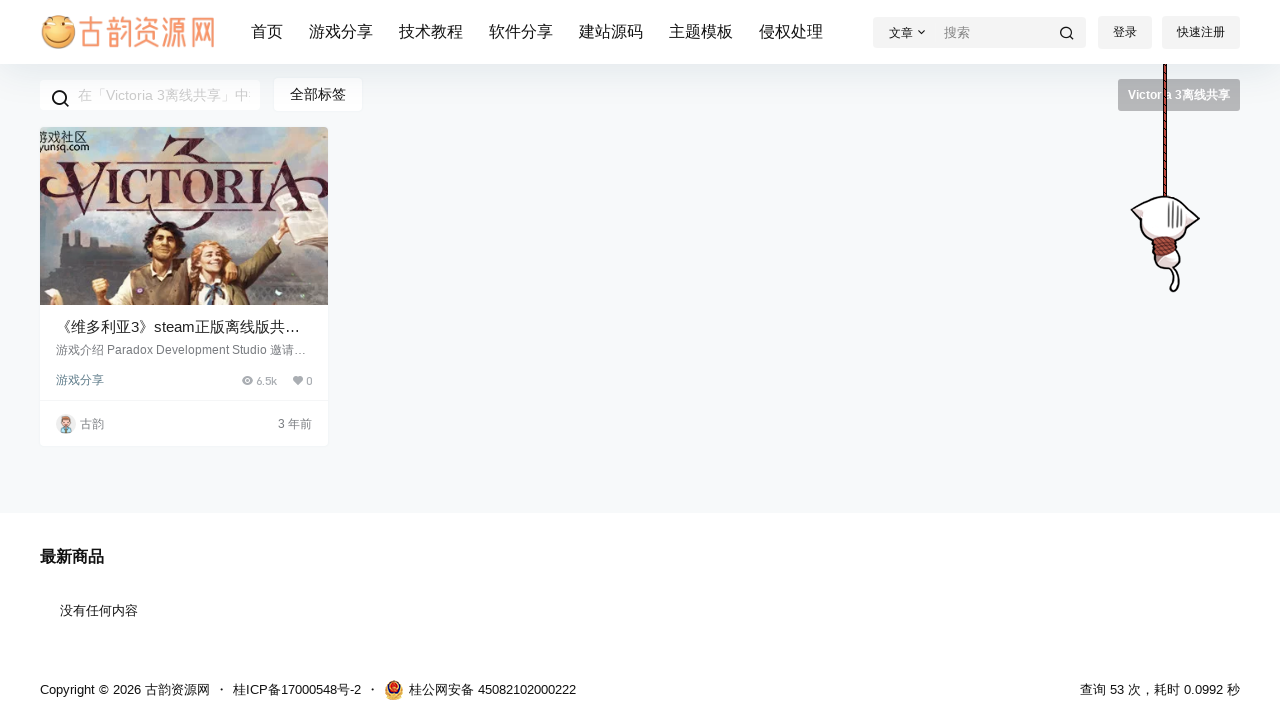

--- FILE ---
content_type: application/javascript
request_url: https://www.hackv.cn/wp-content/themes/b2/Assets/fontend/main.js?ver=5.4.2
body_size: 37767
content:
//挂载axios
axios.defaults.timeout = 1000000;
Vue.prototype.$http = axios //需要鉴权
Vue.prototype.$https = axios //不需要鉴权
Vue.prototype.$b2JsonData = []
var b2_rest_url = b2_global.rest_url+'b2/v1/'

const b2timedom = document.querySelectorAll('.b2timeago');

if(b2timedom.length > 0){
    timeago.render(b2timedom, b2_global.language);
}

var b2zoom = new Zooming({enableGrab:true,scrollThreshold:0,transitionDuration:0.2,scaleBase:0.96,scaleExtra:1,customSize:'100%'});

var B2ClientWidth = document.body.clientWidth;

const b2token = b2getCookie('b2_token')

var lazyLoadInstance = new LazyLoad({
    elements_selector: ".lazy",
    threshold: 0,
});

if(b2token){
    Vue.prototype.$http.defaults.headers.common['Authorization'] = 'Bearer ' + b2token
}

Vue.prototype.$store = new Vuex.Store({
    state: {
      userData: '',
      userRole:'',
      announcement:'',
      oauthLink:'',
      openOauth:false,
      authorData:'',
      carts:{},
      _carts:{},
      canImg:false,
      xieyi:0
    },
    mutations: {
      setUserData (state,data) {
        state.userData = data
      },
      setUserRole (state,data) {
        state.userRole = data
      },
      setAnnouncement (state,data) {
        state.announcement = data
      },
      setOauthLink(state,data){
        state.oauthLink = data
      },
      setOpenOauth(state,data){
        state.openOauth = data
      },
      setauthorData(state,data){
        state.authorData = data
      },
      setcartsData(state,data){
        state.carts = data
      },
      set_cartsData(state,data){
        state._carts = data
      },
      setcanImage(state,data){
          state.canImg = data
      }
    }
})

var passiveSupported = false;

try {
  var options = Object.defineProperty({}, "passive", {
    get: function() {
      passiveSupported = true;
    }
  });

  window.addEventListener("test", null, options);
} catch(err) {}


b2WidgetImageLoaded()

function b2WidgetImageLoaded(){
    imagesLoaded( document.querySelectorAll('.widget-area'), function( instance ) {
        b2SidebarSticky()
    });
}

function b2isWeixin() { //判断是否是微信
    var ua = navigator.userAgent.toLowerCase();
    return ua.match(/MicroMessenger/i) == "micromessenger";
};

document.ready = function (callback) {
    ///兼容FF,Google
    if (document.addEventListener) {
        document.addEventListener('DOMContentLoaded', function () {
            document.removeEventListener('DOMContentLoaded', arguments.callee, false);
            callback();
        }, passiveSupported ? { passive: true } : false)
    }
     //兼容IE
    else if (document.attachEvent) {
        document.attachEvent('onreadystatechange', function () {
              if (document.readyState == "complete") {
                    document.detachEvent("onreadystatechange", arguments.callee);
                    callback();
               }
        })
    }
    else if (document.lastChild == document.body) {
        callback();
    }
}

var topsearch = new Vue({
    el:'.top-search',
    data:{
        type:'post',
        data:'',
        show:false,
        b2token:false
    },
    mounted(){
        if(!this.$refs.topsearch) return
        this.b2token = b2token
        const s = this.$refs.topsearch.getAttribute('data-search')
        this.data = JSON.parse(s)

        if(b2GetQueryVariable('type') && b2GetQueryVariable('s')){
            this.type = b2GetQueryVariable('type')
        }else{
            this.type = Object.keys(this.data)[0]
        }
    }
})

const goodsBoxs = document.querySelectorAll('.module-products')

if(goodsBoxs.length > 0){
    for (let i = 0; i < goodsBoxs.length; i++) {
        new Vue({
            el:goodsBoxs[i].querySelector('.shop-box'),
            data:{
                id:0,
                opts:[],
                locked:false,
                paged:1
            },
            mounted(){
                this.opts = JSON.parse(goodsBoxs[i].querySelector('.shop-box').getAttribute('data-opts'))
            },
            methods:{
                getGoods(id){
                    if(this.loaded) return
                    this.locked = true

                    var data = {
                        terms:[id],
                        count:this.opts.count,
                        w:this.opts.w,
                        h:this.opts.h,
                        open:this.opts.open,
                        ratio:this.opts.ratio,
                        paged:this.paged
                    }

                    if(id == 0){
                        delete data.terms
                    }

                    this.id = id
                    this.$https.post(b2_rest_url+'getShopList',Qs.stringify(data)).then(res=>{

                        if(res.data){
                            this.$el.querySelector('.b2_gap').innerHTML = res.data
                            this.$nextTick(()=>{
                                lazyLoadInstance.update()
                            })
                        }
                        
                        this.locked = false


                    }).catch(err=>{
    
                        Qmsg['warning'](err.response.data.message,{html:true});
                        this.locked = false
                    })
                }
            }
        })
    }
}

var mobileMenu = new Vue({
    el:'#mobile-menu-button',
    data:{
        show:false,
        b2token:false
    },
    mounted(){
        if(B2ClientWidth >= 768) return
        this.b2token = b2token
        this.dorpMenu()
    },
    methods:{
        dorpMenu(){
            let drop = document.querySelectorAll('.has_children .b2-arrow-down-s-line')
            if(drop.length > 0){
                for (let index = 0; index < drop.length; index++) {
                    drop[index].onclick = (event)=>{
                        event.stopPropagation()
                        event.preventDefault()
                        if(event.target.parentNode.parentNode.className.indexOf(' show') == -1){
                            this.hideAll()
                            event.target.parentNode.parentNode.className += ' show'
                        }else{
                            this.hideAll()
                        }
                    }
                }
            }
        },
        hideAll(){
            let sub = document.querySelectorAll('.has_children .sub-menu')
            for (let i = 0; i < sub.length; i++) {
                sub[i].parentNode.className = sub[i].parentNode.className.replace(' show','')
            }
        },
        showMenu(val){
            const menu = document.querySelector('#mobile-menu')
                body = document.querySelector('html')
            if(val){
                menu.className += ' show-menu-box'
                body.className += ' m-open'
                //bodyScrollLock.lock(this.$refs.MobileMenu)
                this.show = true
            }else{
                menu.className = menu.className.replace(' show-menu-box','')
                setTimeout(() => {
                    body.className = body.className.replace(' m-open','')
                }, 300);
                //bodyScrollLock.unlock(this.$refs.MobileMenu)
                this.show = false
            }
        },
        showAc(){
            this.show = !this.show
            this.showMenu(this.show)
        }
    }
})

Vue.component('search-box', {
    props: ['show','searchType'],
    template:b2_global.search_box,
    data(){
        return{
            showSearch:false,
            type:'post'
        }
    },
    mounted(){
        const search = document.querySelector('.top-search')
        if(search){
            const data = search.getAttribute('data-search');

            if(data){
                let json = JSON.parse(data)
                this.type = Object.keys(json)[0]

            }

        }
    },
    methods:{
        close(){
            this.$emit('close')
        }
    },
    watch:{
        searchType(val){
            this.type = val
        }
    }
})

var b2SearchBox = new Vue({
    el:'#search-box',
    data:{
        searchType:'all',
        show:false
    },
    methods:{
        close(){
            this.show = !this.show
        }
    }
})

function historyWidget(){
    let history = document.querySelectorAll('.b2-widget-history')
    if(history.length > 0){
        for (let i = 0; i < history.length; i++) {
            new Vue({
                el:history[i],
                data:{
                    data:[],
                    count:10
                },
                mounted(){
                    this.count = history[i].querySelector('.history-widget').getAttribute('data-count')

                    let historys = JSON.parse(localStorage.getItem('b2_view_history')) || []

                    //获取前 count 条数据
                    this.data = historys.slice(0,this.count)

                    this.$nextTick(()=>{
                        b2RestTimeAgo(this.$el.querySelectorAll('.b2timeago'))
                    })
                    
                },
                methods:{
                    clear(){
                        //提示是否删除
                        let r = confirm(b2_global.js_text.global.clear_history)
                        console.log(r)
                        if(r){
                            localStorage.removeItem('b2_view_history')
                            this.data = []
                        }
                    }
                }
            })
        }
    }
}

var userTools = new Vue({
    el:'.top-user-info',
    data:{
        showDrop:false,
        role:{
            write:true,
            newsflashes:false,
            binding_login:false,
            create_circle:false,
            create_topic:false,
            distribution:false,
            user_data:''
        },
        b2token:false
    },
    computed:{
        userData(){
            return this.$store.state.userData;
        }
    },
    mounted() {
        this.b2token = b2token

        document.onclick = (e)=>{
            this.hideAction()
        }

        console.log(b2_global.post_id)

        if(b2_global.post_id != 0){
            this.writeHistory()
        }

        historyWidget()

        if(b2token){

            let footer_text = document.querySelector('#footer-menu-user');
            if(footer_text){
                footer_text.innerText = b2_global.js_text.global.my;
            }

            this.$http.post(b2_rest_url +'getUserInfo').then(res=>{
                this.role = res.data

                this.$store.commit('setUserRole', res.data)
                this.$store.commit('setUserData', res.data.user_data)
                this.$store.commit('setcanImage', res.data.can_img)
                b2AsideBar.count = res.data.carts

                topMenuLeft.count = res.data.msg_unread

                b2bindLogin.type = res.data.binding_login
                payCredit.user.credit = res.data.user_data.credit

                this.$nextTick(()=>{
                    b2tooltip('.user-tips')
                    lazyLoadInstance.update()
                })

            }).catch(err=>{
                this.loginOut()
            })
        }else{
            this.$https.get(b2_rest_url+'getOauthLink').then(res=>{
                this.$store.commit('setOauthLink',res.data)
                this.$nextTick(()=>{
                    lazyLoadInstance.update()
                })
                
            })
            let ref = b2GetQueryVariable('ref')
            if(ref){
                b2setCookie('ref',ref)
            }

        }

    },
    methods: {
         //写入浏览历史
         writeHistory(){
            //获取浏览历史
            let address = JSON.parse(localStorage.getItem('b2_view_history')) || []

            console.log(address)

            //获取当前页面URL，不包含锚点和查询参数
            let url = window.location.origin + window.location.pathname

            //获取站点的名称和分隔符
            let siteName = b2_global.site_name
            let siteSeparator = b2_global.site_separator

            let title = document.title

            //删除标题中的空格
            title = title.replace(/\s+/g,"")

            //从标题末尾删除站点名称
            title = title.substring(0, title.length - siteName.length);

            //从标题末尾删除分隔符
            title = title.substring(0, title.length - siteSeparator.length);

            //获取当前页面缩略图
            let thumb = document.querySelector('meta[property="og:image"]')

            //如果不存在则获取默认缩略图
            if(!thumb){
                thumb = b2_global.default_thumb
            }else{
                thumb = thumb.getAttribute('content')
            }

            //判断当前页面是否已经存在于浏览历史中
            for (let i = 0; i < address.length; i++) {
                if(address[i].url == url){
                    address.splice(i,1)
                }
            }

            //如果浏览历史大于10条则删除最后一条
            if(address.length >= 30){
                address.pop()
            }

            //获取当前访问时间，格式为 2023-01-01 00:00:00
            let time = new Date().toLocaleString('zh',{hour12:false}).replace(/\//g, '-')

            //获取当前页面文章形式
            let type = b2_global.post_type

            //将当前页面信息写入数组前端
            address.unshift({
                'url':url,
                'title':title,
                'thumb':thumb,
                'time':time,
                'type':type
            })
            
            localStorage.setItem('b2_view_history',JSON.stringify(address))
        },
        hideAction(){
            this.showDrop = false
            if(typeof b2Comment !== 'undefined'){
                b2Comment.show.smile = false
                b2Comment.show.image = false
            }

            if(typeof b2infomation !== 'undefined'){
                b2infomation.showFliter = false
            }

            if(typeof b2TaxTop !== 'undefined'){
                b2TaxTop.showFliter.hot = false
                b2TaxTop.showFliter.cat = false
            }

            if(typeof topsearch !== 'undefined'){
                topsearch.show = false
            }

            if(typeof writeHead !== 'undefined'){
                Qmsg.closeAll()
            }

            if(typeof b2CirclePostBox !== 'undefined'){
                b2CirclePostBox.ask.focus = false
                if(b2CirclePostBox.ask.userInput){
                    b2CirclePostBox.ask.picked = true
                }
                b2CirclePostBox.role.show = false
                b2CirclePostBox.smileShow = false
            }

            if(typeof poAsk !== 'undefined'){
                poAsk.ask.focus = false
                if(poAsk.userInput){
                    poAsk.ask.picked = true
                }
            }

            if(typeof b2CircleList !== 'undefined'){
                if(!b2CircleList.$refs.topicForm) return
                if(!b2CircleList.commentBox.content){
                    if(b2CircleList.$refs.topicForm.value == ''){
                        b2CircleList.commentBox.focus = false
                    }
                    b2CircleList.smileShow = false
                }

                //b2CircleList.circle.current = b2CircleList.circle.picked.type
                b2CircleList.circle.showBox = ''
                b2CircleList.topicFliter.show = false
                b2CircleList.answer.showSmile = false
            }

            b2AsideBar.close()
        },
        login(type){
            login.show = true
            login.loginType = type
        },
        showDropMenu(){
            this.showDrop = !this.showDrop
        },
        loginOut(){
            axios.get(b2_rest_url+'loginOut').then(res=>{
                b2delCookie('b2_token')
                b2CurrentPageReload()
            }).catch(err=>{
                b2delCookie('b2_token')
                b2CurrentPageReload()
            })
        },
        out(){
            this.loginOut()
        },
        // goLinkRegisterPage(){
        //     if(!b2token){
        //         this.login(1)
        //         return
        //     }
        // },
        goUserPage(type){
            if(type === 'back'){
                window.location = b2getCookie('b2_back_url')

            }else
            if(type){
                if(!b2token){
                    this.login(1)
                    return
                }
                window.location = this.$store.state.userData.link+'/'+type
            }else{
                if(!b2token){
                    this.login(1)
                    return
                }
                window.location = this.$store.state.userData.link
            }
        }
    },
})

var topMenuLeft = new Vue({
    el:'.change-theme',
    data:{
        theme:'light',
        count:0,
        login:false
    },
    mounted(){
        if(b2token){
            this.login = true
        }
    },
    methods:{
        changeTheme(type){
            this.theme = type
        },
        showBox(){
            postPoBox.show = true
        },
        go(type){
            if(type === 'orders'){
                if(b2token){
                    window.location.href = this.$store.state.userData.link+'/orders'
                }else{
                    login.show = true
                    login.loginType = 1
                }
            }
            if(type === 'requests'){
                if(b2token){
                    window.location.href = b2_global.home_url+'/requests'
                }else{
                    login.show = true
                    login.loginType = 1
                }
            }
        }
    }
})

var headerTools = new Vue({
    el:'.header-tools',
    computed:{
        userData(){
            return this.$store.state.userData;
        }
    },
    methods:{
        showSearch(){
            b2SearchBox.close()
        },
    }
})

//登陆与注册
Vue.component('login-box', {
    props: ['show','allowRegister','checkType','loginType','loginText','invitation','invitationLink','invitationText','imgBoxCode'],
    template:b2_global.login,
    data(){
        return {
            data:{
                'nickname':'',
                'username':'',
                'password':'',
                'code':'',
                'img_code':'',
                'invitation_code':'',
                'token':'',
                'smsToken':'',
                'luoToken':'',
                'confirmPassword':'',
                'loginType':''
            },
            invitationPass:false,
            eye:false,
            codeImg:'',
            locked:false,
            showLuo:false,
            issetLuo:false,
            imgLocked:false,
            SMSLocked:false,
            count:60,
            repass:false,
            type:'',
            isWeixin:false,
        }
    },
    computed:{
        oauth(){
            return this.$store.state.oauthLink
        },
        openOauth(){
            return this.$store.state.openOauth
        }
    },
    created(){
        window.getResponse = (resp) => {
            if(this.type == 'edit'){
                b2AuthorEdit.sendCode(resp)
                recaptcha.close()
            }else{
                this.data.img_code = resp
                this.$nextTick(()=>{
                    recaptcha.close()
                    this.sendSMS()
                })
            }
        }

        this.isWeixin = b2isWeixin()
    },
    methods:{
        close(val){
            this.$emit('close-form',val)
        },
        loginAc(val){
            this.$emit('login-ac',val)
        },
        loginSubmit(e){
            e.preventDefault()

            if(this.locked == true) return
            this.locked = true

            //邀请码
            if(this.invitation != 0 && (this.loginType == 2 && !this.invitationPass)){
                this.invitationCheck()
            }else if(this.loginType == 1){
                //登录
                this.$https.post(b2_global.rest_url+'jwt-auth/v1/token',Qs.stringify(this.data)).then(res=>{
 
                    b2CurrentPageReload()
                    return

                }).catch(err=>{
                    Qmsg['warning'](err.response.data.message,{html:true,timeout:10000});
                    this.locked = false
                })

            }else if(this.loginType == 2){

                if(!this.$store.state.xieyi && this.loginType == 2){
                    e.preventDefault();
                    Qmsg['warning'](b2_global.js_text.global.xieyi,{html:true});
                    this.locked = false
                    return
                }
                //注册
                this.$https.post(b2_rest_url+'regeister',Qs.stringify(this.data)).then(res=>{
                    b2CurrentPageReload()

                    return

                }).catch(err=>{

                    Qmsg['warning'](err.response.data.message,{html:true});
                    this.locked = false
                })
            }else if(this.loginType == 3){
                this.$https.post(b2_rest_url+'forgotPass',Qs.stringify(this.data)).then(res=>{
                    this.loginAc(4)
                    this.locked = false
                }).catch(err=>{

                    Qmsg['warning'](err.response.data.message,{html:true});
                    this.locked = false
                })
            }else if(this.loginType == 4){
                this.$https.post(b2_rest_url+'resetPass',Qs.stringify(this.data)).then(res=>{
                    this.repass = true
                    this.data.password = ''
                    this.loginAc(1)
                    this.locked = false
                }).catch(err=>{

                    Qmsg['warning'](err.response.data.message,{html:true});
                    this.locked = false
                })
            }
        },
        b2IsPhoneAvailable(val){
            if(b2IsPhoneAvailable(val)) return true
            return false
        },
        invitationCheck(){
            this.$https.post(b2_rest_url+'invitationCheck','code='+this.data.invitation_code).then(res=>{
                this.invitationPass = true
                this.locked = false
                this.showLuo = true
            }).catch(err=>{

                Qmsg['warning'](err.response.data.message,{html:true});
                this.locked = false
            })
        },
        sendCode(){
            recaptcha.show = true
            this.close(false)
        },
        getCode(){
            if(this.imgLocked) return
            this.codeImg = ''
            this.imgLocked = true
            this.$https.post(b2_rest_url+'getRecaptcha','number=4&width=186&height=50').then(res=>{
                if(res.data){
                    this.codeImg = res.data.base
                    this.data.token = res.data.token
                }
                this.imgLocked = false
            }).catch(err=>{

                Qmsg['warning'](err.response.data.message,{html:true});
                this.imgLocked = false
            })
        },
        changeCode(){
            this.getCode()
        },
        isEmail(email){

            var pattern= /^([a-zA-Z0-9]+[_|\_|\.]?)*[a-zA-Z0-9]+@([a-zA-Z0-9]+[_|\_|\.]?)*[a-zA-Z0-9]+\.[a-zA-Z]{2,3}$/;
            return pattern.test(email);

        },
        checkTips(){
            let text = ''

            if(this.checkType == 'tel'){
                text = b2_global.js_text.global.check_type.tel
            }

            if(this.checkType == 'email'){
                text = b2_global.js_text.global.check_type.mail
            }

            if(this.checkType == 'telandemail'){
                if(this.isEmail(this.data.username)){
                    text = b2_global.js_text.global.check_type.mail
                }else{
                    text = b2_global.js_text.global.check_type.tel
                }

            }

            if(text){
                Qmsg.info(b2_global.js_text.global.check_message,{
                    showClose:true,
                    autoClose:false
                })
            }
        },
        sendSMS(){
            if(this.SMSLocked) return
            this.SMSLocked = true
            this.data.loginType = this.loginType
            this.$https.post(b2_rest_url+'sendCode',Qs.stringify(this.data)).then(res=>{
                if(res.data.token){
                    this.data.smsToken = res.data.token
                }
                this.SMSLocked = false
                this.countdown()

                this.checkTips()


            }).catch(err=>{

                Qmsg['warning'](err.response.data.message,{html:true});
                this.SMSLocked = false
            })
        },
        markHistory(mp,e){
            if(!this.$store.state.xieyi && this.loginType == 2 && e){
                e.preventDefault();
                Qmsg['warning'](b2_global.js_text.global.xieyi,{html:true});
                return
            }
            if(mp){
                this.close()
                mpCode.show = true
                mpCode.type = this.loginType
            }
            b2setCookie('b2_back_url',window.location.href)
        },
        countdown(){
            if(this.count <= 1 ){
                this.count = 60
                return
            }
            this.count --
            setTimeout(()=>{
                this.countdown()
            },1000)
        },
        resetPssNext(){
            this.loginAc(4)
        }
    },
    watch:{
        oauth(val){
            if(val){
                Object.keys(val).forEach((key)=>{
                    if(val[key].open){
                        this.$store.commit('setOpenOauth',true)
                    }
                });

                if(b2isWeixin() && b2_global.wx_mp_in_login == 1){
                    if(!b2token && document.querySelector('#open-page') === null){
                        b2setCookie('b2_back_url',window.location.href)
                        window.location.href = this.oauth.weixin.url
                    }
                }
            }
        },
        loginType(val){
            if((this.invitation == 0 || this.invitationPass) && val == 2){
                this.showLuo = true
            }else{
                this.showLuo = false
            }

            if(this.issetLuo){
                LUOCAPTCHA && LUOCAPTCHA.reset()
            }
        },
        invitationPass(val){
            if(this.issetLuo && val){
                setTimeout(()=>{
                    LUOCAPTCHA && LUOCAPTCHA.reset()
                },100)
            }
        },
        show(val){
            if(val && this.checkType == 'text'){
                this.getCode()
                this.type = ''
            }else
            if(val && login.qrcode !== '0' && this.loginType == 1){
                this.markHistory(true,null)
            }
        },
        imgBoxCode(val){
            this.data.img_code = val.value
            this.data.token = val.token
        },
        showLuo(val){
            if(this.show && this.checkType == 'luo' && val && !this.issetLuo){
                let s = document.createElement('script')
                s.id = 'luosimao'
                s.type = 'text/javascript'
                s.src = '//captcha.luosimao.com/static/dist/api.js'
                document.getElementsByTagName("head")[0].appendChild(s)
                this.issetLuo = true
            }
        }
    }
})

Vue.component('mp-box', {
    props:['show','invitation','invitationLink','invitationText'],
    template:b2_global.mp_box,
    data(){
        return{
            code:'',
            locked:false,
            token:false,
            invitationCode:'',
            locked:false,
            qrcode:'',
            t:false,
            count:100
        }
    },
    computed:{
        oauthLink(){
            return this.$store.state.oauthLink
        }
    },
    methods:{
        close(){
            this.$emit('close')
            this.t = null
        },
        submit(){

            if(this.locked == true) return
            this.locked = true

            if(this.count <= 1 || this.t === null){
                this.t = null
                this.count = 100
                return
            }

            this.$http.post(b2_rest_url+'mpLogin','code='+this.code).then(res=>{

                if(res.data === 'waiting'){
                    this.locked = false
                    this.t = setTimeout(()=>{
                        this.submit()
                    },1000)
                    return
                }

                if(res.data.type === 'invitation'){
                    this.token = res.data.token
                }else{
                    if(res.data === true){
                        b2CurrentPageReload()
                    }else{
                        this.$store.commit('setUserData', res.data)

                        Vue.prototype.$http.defaults.headers.common['Authorization'] = 'Bearer ' + b2token
                        b2CurrentPageReload()

                    }
                }
                this.t = null
                this.locked = false
            }).catch(err=>{

                Qmsg['warning'](err.response.data.message,{html:true});
                this.locked = false
            })
        },
        checkInv(){
            if(this.locked == true) return
            this.locked = true

            this.$https.post(b2_rest_url+'mpLoginInv','token='+this.token+'&inv='+this.invitationCode).then(res=>{
                if(res.data.token){
                    b2CurrentPageReload()
                }
                this.locked = false
            }).catch(err=>{

                Qmsg['warning'](err.response.data.message,{html:true});
                this.locked = false
            })
        },
        getQrcode(){
            this.$https.post(b2_rest_url+'getLoginQrcode').then(res=>{
                this.code = res.data.sence_id
                this.qrcode = res.data.qrcode
                this.submit()
            }).catch(err=>{

                Qmsg['warning'](err.response.data.message,{html:true});
            })
        }
    },
    watch:{
        show(val){
            if(val){

                if(this.oauthLink.weixin.pc_open){
                    b2loadScript('https://res.wx.qq.com/connect/zh_CN/htmledition/js/wxLogin.js','',()=>{
                        new WxLogin({
                            self_redirect:false,
                            id:"mp-login-box",
                            appid: b2_global.wx_appid,
                            scope: "snsapi_login",
                            redirect_uri: b2_global.home_url+'/open?type=weixin',
                            state: "",
                            style: "black",
                            href: "[data-uri]"
                        });
                    })
                }else{
                    this.locked = false
                    this.t = false
                    this.count = 100
                    this.getQrcode()
                }
            }
        }
    }
})

var mpCode = new Vue({
    el:'#mp-box',
    data:{
        show:false,
        qrcode:'',
        type:'1',
    },
    methods:{
        close(){
            this.show = !this.show
            if(!b2token && login.qrcode === '0'){
                login.show = true
                login.loginType = this.type
            }
            
        }
    }
})

var login = new Vue({
    el:'#login-box',
    data:{
        show:false,
        loginType:1,
        checkCodeSendSuccess:false,
        isAdmin:false,
        imgCode:'',
        qrcode:'0'
    },
    mounted(){
        this.qrcode = b2_global.mp_qrcode
    },
    methods:{
        close(val){
            this.show = val
            this.qrcode = b2_global.mp_qrcode
        },
        loginAc(val){
            this.loginType = val
        },
        imgCodeAc(val){
            this.imgCode = val
        }
    }
})

//验证码组件
Vue.component('recaptcha-box', {
    props: ['show','type'],
    template:b2_global.check_code,
    data(){
        return {
            recaptcha:'',
            token:'',
            recaptchaUrl:'',
            disabled:true,
            issetLuo:false,
            locked:false,
            loginType:2,
            checkType:b2_global.check_type,
        }
    },
    methods:{
        close(){
            this.$emit('close-form')
        },
        change(){
            //获取验证码base64及token
            if(this.locked) return
            this.recaptchaUrl = ''
            this.locked = true
            this.$https.post(b2_rest_url+'getRecaptcha','number=4&width=186&height=50').then(res=>{
                if(res.data){
                    this.recaptchaUrl = res.data.base
                    this.token = res.data.token
                }
                this.locked = false
            }).catch(err=>{

                Qmsg['warning'](err.response.data.message,{html:true});
                this.locked = false
            })
        },
        checkCode(){
            if(this.disabled) return
            this.disabled = true
            this.$https.post(b2_rest_url+'imgCodeCheck','img_code='+this.recaptcha+'&token='+this.token+'&loginType='+login.loginType).then(res=>{

                if(this.type == 'edit'){
                    b2AuthorEdit.imgCodeAc({
                        value:this.recaptcha,
                        token:this.token
                    })
                }else if(this.type == 'bind'){
                    b2bindLogin.imgCodeAc({
                        value:this.recaptcha,
                        token:this.token
                    })
                }else{
                    login.imgCodeAc({
                        value:this.recaptcha,
                        token:this.token
                    })
                    setTimeout(()=>{
                        login.$refs.loginBox.sendSMS()
                    },50)
                }

                this.disabled = false
                this.close()


            }).catch(err=>{

                Qmsg['warning'](err.response.data.message,{html:true});
                this.disabled = false
            })
        }
    },
    watch:{
        show(val){
            if(val && b2_global.check_type == 'normal'){
                this.change()
            }
            if(val && !this.issetLuo && login.loginType != 3){
                let s = document.createElement('script')
                s.id = 'luosimao'
                s.type = 'text/javascript'
                s.src = '//captcha.luosimao.com/static/dist/api.js?time='+((new Date()).getTime())
                document.getElementsByTagName("head")[0].appendChild(s)
                this.issetLuo = true
            }else if(val && this.issetLuo && login.loginType != 3){
                LUOCAPTCHA && LUOCAPTCHA.reset()
            }

            if(this.type != 'edit'){
                this.loginType = login.loginType
            }


        },
        recaptcha(val){
            if(val.length == 4){
                this.disabled = false
            }else{
                this.disabled = true
            }
        }
    }
})

var recaptcha = new Vue({
    el:'#recaptcha-form',
    data:{
        show:false,
        type:''
    },
    methods:{
        close(){
            this.show = false
            if(this.type != 'edit' && this.type != 'bind'){
                login.show = true
            }
            if(this.type === 'bind'){
                b2bindLogin.show = true
            }
        },
    }
})

function indexPostModules(){
    let m = document.querySelectorAll('.post-list');
    if(m.length > 0){
        for (let i = 0; i < m.length; i++) {
            let key = m[i].getAttribute('data-key')

            if(m[i].id != 'undefined'){
                new Vue({
                    el:'#post-item-'+key,
                    data:{
                        key:0,
                        index:0,
                        box:'',
                        paged:1,
                        pages:0,
                        type:'cat',
                        showButton:false,
                        locked:false,
                        cat:[],
                        finish:false,
                        id:0
                    },
                    mounted(){
                        if(this.$el.querySelector('.load-more')){
                            this.key = key
                            this.index = this.$el.getAttribute('data-i')
                            this.box = this.$el.querySelectorAll('.b2_gap')[0]
                            this.showButton = this.$el.querySelector('.load-more').getAttribute('data-showButton')
                        }
                    },
                    methods:{
                        getList(id,type,postType){

                            if(this.finish && type == 'more'){
                                return
                            }else{
                                this.finish = false
                            }

                            if(this.locked) return
                            this.locked = true

                            this.id = id

                            if(type){
                                this.type = type
                            }

                            if(this.type == 'cat'){
                                this.paged = 1;
                                if(id){
                                    this.cat = [id]
                                }else{
                                    this.cat = []
                                }
                                this.finish = false
                            }else{
                                this.paged = this.paged + 1
                            }

                            let data = {
                                'index':this.index,
                                'id':this.cat,
                                'post_paged':this.paged
                            }
                            axios.post(b2_rest_url+'getModulePostList',Qs.stringify(data)).then(res=>{
                                if(res.data.count > 0){
                                    this.pages = res.data.pages
                                    if(this.type == 'cat'){
                                        if(this.pages == 1){
                                            this.box.innerHTML = res.data.data
                                        }else{
                                            this.box.innerHTML = res.data.data
                                        }

                                        if(postType  == 'post-2'){
                                           b2PackeryLoad()
                                        }
                                        this.showButton = true
                                    }else if(this.type == 'more'){
                                        this.box.insertAdjacentHTML('beforeend', res.data.data)
                                        if(postType  == 'post-2'){
                                            b2PackeryLoad()
                                         }
                                        this.showButton = true
                                    }

                                    if(this.paged >= this.pages ){
                                        this.finish = true
                                    }
                                }else{
                                    if(postType  == 'post-6'){
                                        this.box.innerHTML = '<tr><td colspan="10" style="border:0">'+b2_global.empty_page+'</td></tr>'
                                    }else{
                                        this.box.innerHTML = b2_global.empty_page
                                    }
                                    this.showButton = false
                                }
                                this.locked = false
                                b2SidebarSticky()
                                this.$nextTick(()=>{
                                    lazyLoadInstance.update()
                                })
                            })
                        }
                    }
                })
            }
        }
    }
}
indexPostModules()

//遍历dom树，依次添加 is-visible 类，使其支持渐变显示
function listFadein(dom,time){
    return
    var i = 0
    dom.forEach(e=>{
        if(e.className.indexOf('is-visible') === -1){
            i++
            if(i== 1){
                e.className += ' is-visible'
            }else{
                setTimeout(function(){
                    e.className += ' is-visible'
                }, i*time )
            }
        }
    })
}
listFadein(document.querySelectorAll('.post-list ul.b2_gap > li'),10)

//加载瀑布流
function b2PackeryLoad(e){
    var grid = document.querySelectorAll('.grid')
    if(grid.length > 0){
        for (let index = 0; index < grid.length; index++) {
           let pack = new Packery( grid[index])

            pack.on( 'layoutComplete', ()=>{
                b2SidebarSticky()
            });
        }
    }
}
b2PackeryLoad()

//新版分页
//type p 分页加载，m 下拉加载
Vue.component('pagenav-new',{
    props: ['type','paged','pages','opt','api','rote'],
    template: b2_global.page_nav,
    data:function(){
        return {
            locked:false,
            next:false,
            per:false,
            cpage:0,
            cpaged:1,
            cpages:[],
            mobile:false,
            showGo:false
        }
    },
    created(){
        window.addEventListener('scroll', _debounce(this.autoLoadMore),passiveSupported ? { passive: true } : false)
        this.cpaged = parseInt(this.paged)
        this.cpages = this.pagesInit()
        //监听前进与后退
        window.addEventListener("popstate", ()=>{
            let state = history.state;
            if(state && state.page && this.type == 'p'){
                this.go(state.page)
            }
        },passiveSupported ? { passive: true } : false);
        this.mobile = B2ClientWidth > 768 ? false : true
    },
    methods:{
        disabled(page){
            return page == this.cpaged && this.locked == true
        },
        pagesInit(){
            let pagearr = []
            if(this.pages <= 6){
                for (let i = 1; i <= this.pages; i++) {
                    pagearr.push(i)
                }
            }else{
                if(!this.cpaged) this.cpaged = this.paged
                if(this.cpaged < 4){
                    for (let i = 1; i <= this.pages; i++) {
                        if(i >= 5) break
                        pagearr.push(i)
                    }
                    pagearr.push(0,this.pages)
                }else if(this.cpaged >= 4 && this.pages - 2 > this.cpaged){
                    pagearr.push(1,0)
                    for (let i = this.cpaged - 1; i <= this.cpaged + 1; i++) {
                        pagearr.push(i)
                    }
                    pagearr.push(0,this.pages)
                }else if(this.pages - 2 <= this.cpaged){
                    pagearr.push(1,0)
                    for (let i = this.cpaged - 2; i <= this.pages; i++) {
                        pagearr.push(i)
                    }
                }
            }
            return pagearr
        },
        focus(){
            this.showGo = true
        },
        blur(){
            setTimeout(() => {
                this.showGo = false
            }, 100);
        },
        autoLoadMore(){
            if(this.type == 'p') return
            if(this.cpaged == this.pages) return;
            let scrollTop = document.documentElement.scrollTop;
            if(scrollTop + window.innerHeight >= document.body.clientHeight - 550) {
                this.go(this.cpaged+1)
            }
        },
        trimSlashes(str){
            return str.replace(/\/+$/, '');
        },
        go(page,type,action){

            page = parseInt(page)
            if(this.opt.length > 0) return

            if(this.cpaged == page && !action) return

            if(this.locked == true) return
            this.locked = true

            if(this.type === 'm' && this.pages <= this.cpaged && page != 1) return

            if(type == 'next'){
                this.next = true
                this.per = false
            }else if(type == 'per'){
                this.per = true
                this.next = false
            }

            this.cpaged = page

            this.opt['post_paged'] = page
            this.opt['paged'] = page

            this.$http.post(b2_rest_url+this.api,Qs.stringify(this.opt)).then(res=>{

                this.locked = false
                this.cpages = this.pagesInit()

                this.$emit('return',res.data)

                if(this.rote){

                    let currentURL = window.location.href,
                    url = this.trimSlashes(currentURL.split('?')[0]),
                    newURL
                    console.log(url)
                    if(this.cpaged == 1){
                        newURL = url.replace(/\/page\/\d/, '');
                    }else{
                        if(currentURL.indexOf('/page/') == -1){
                            newURL = url+'/page/'+this.cpaged
                        }else{
                            newURL = url.replace(/\/page\/[0-9]*$/, '/page/'+page);
                        }
                    }

                    url = currentURL.replace(url,newURL)

                    window.history.pushState({page:page}, null,url )
                    if(this.type === 'p'){
                        b2AsideBar.goTop()
                    }

                }

                b2SidebarSticky()
                this.$nextTick(()=>{
                    lazyLoadInstance.update()
                })
            }).catch(err=>{

                Qmsg['warning'](err.response.data.message,{html:true});

            })

        },
        //获取数据
        getData(fn,data){
            this.cpaged = this.cpage
            this.cpages = this.pagesInit()
        },
        //跳转
        jump(event){

            var val = event.target.value || event.target.previousElementSibling.value || this.$refs.pagenavnumber.value

            val = parseInt(val)
          
            if(val > this.pages) return
        
            this.go(val,'p',true)
        }
    },
    watch: {
        pages(val){
            this.cpages = this.pagesInit()
        },
        paged(){
            this.cpaged = parseInt(this.paged)
            this.cpages = this.pagesInit()
        }
    }
})

//分页代码
Vue.component('page-nav',{
    props: ['paged','navtype','pages','type','box','opt','api','url','title'],
    template: b2_global.page_nav,
    data:function(){
        return {
            locked:false,
            next:false,
            per:false,
            cpage:0,
            cpaged:1,
            cpages:[],
            mobile:false,
            showGo:false
        }
    },
    created(){
        window.addEventListener('scroll', _debounce(this.autoLoadMore),passiveSupported ? { passive: true } : false)
        this.cpaged = parseInt(this.paged)
        this.cpages = this.pagesInit()
        //监听前进与后退
        window.addEventListener("popstate", ()=>{
            let state = history.state;
            if(state && state.page && this.type == 'p'){
                this.go(state.page)
            }
        },passiveSupported ? { passive: true } : false);
        this.mobile = B2ClientWidth > 768 ? false : true
    },
    methods:{
        disabled(page){
            return page == this.cpaged && this.locked == true
        },
        pagesInit(){
            let pagearr = []
            if(this.pages <= 7){
                for (let i = 1; i <= this.pages; i++) {
                    pagearr.push(i)
                }
            }else{
                if(!this.cpaged) this.cpaged = this.paged
                if(this.cpaged < 5){
                    for (let i = 1; i <= this.pages; i++) {
                        if(i >= 6) break
                        pagearr.push(i)
                    }
                    pagearr.push(0,this.pages)
                }else if(this.cpaged >= 5 && this.pages - 3 > this.cpaged){
                    pagearr.push(1,0)
                    for (let i = this.cpaged - 2; i <= this.cpaged + 2; i++) {
                        pagearr.push(i)
                    }
                    pagearr.push(0,this.pages)
                }else if(this.pages - 3 <= this.cpaged){
                    pagearr.push(1,0)
                    for (let i = this.cpaged - 3; i <= this.pages; i++) {
                        pagearr.push(i)
                    }
                }
            }
            return pagearr
        },
        autoLoadMore(){
            setTimeout(() => {
                if(this.type == 'p') return
                let scrollTop = document.documentElement.scrollTop;
                if(scrollTop + window.innerHeight >= document.body.clientHeight - 550) {
                    this.go(this.cpaged+1)
                }
            }, 300);
        },
        focus(){
            this.showGo = true
        },
        blur(){
            setTimeout(() => {
                this.showGo = false
            }, 100);

        },
        go(page,type,action){

            page = parseInt(page)
            if(this.opt.length > 0) return

            if(this.cpaged == page && !action) return
            if(this.locked == true) return

            if(this.type === 'm' && this.pages <= this.cpaged && page != 1) return

            this.locked = true

            if(type == 'next'){
                this.next = true
                this.per = false
            }else if(type == 'per'){
                this.per = true
                this.next = false
            }

            this.cpaged = page
            console.log(this.cpaged)

            this.opt['post_paged'] = page
            this.opt['paged'] = page

            this.$http.post(b2_rest_url+this.api,Qs.stringify(this.opt)).then(res=>{

                this.locked = false
                this.cpages = this.pagesInit()
                let dom = document.querySelector(this.box)

                //如果返回的是json数据
                if(this.navtype === 'json'){
                    this.$emit('return',res.data)
                }else{
                    if(this.type === 'p'){
                        dom.innerHTML = res.data.data
                    }else{
                        dom.insertAdjacentHTML('beforeend', res.data.data)
                    }
                }

                if(page != 1){
                    this.url = b2removeURLParameter(this.url,'action')
                }

                //变更地址栏和title
                if(!!(window.history && history.pushState)){

                    if(page != 1){
                        if(this.navtype === 'comment'){
                            if(b2_global.structure){
                                window.history.pushState({page:page}, null, this.url+'/comment-page-'+page+'#comment')
                            }else{
                                window.history.pushState({page:page}, null, this.url+'&cpage='+page+'#comment')
                            }
                        }else{
                            if(this.navtype != 'authorComments' && this.title){
                                document.title = this.title+' '+b2_global.site_separator+' '+(b2_global.page_title.replace('{#}',page))+' '+b2_global.site_separator+' '+b2_global.site_name
                            }
                            let currentURL = window.location.href,
                            url = currentURL.split('?')[0],
                            newURL

                            if(this.cpaged == 1){
                                newURL = url.replace(/\/page\/\d/, '');
                            }else{
                                if(currentURL.indexOf('/page/') == -1){
                                    newURL = url+'/page/'+this.cpaged
                                }else{
                                    newURL = url.replace(/\/page\/[0-9]*$/, '/page/'+page);
                                }
                            }

                            url = currentURL.replace(url,newURL)

                            window.history.pushState({page:page}, null,url )
                            if(this.type === 'p'){
                                b2AsideBar.goTop()
                            }
                            
                        }

                    }else{
                        if(this.navtype === 'comment'){
                            window.history.pushState({page:page}, null, this.url+'#comment')
                        }else{
                            if(this.navtype != 'authorComments' && this.title){
                                document.title = this.title+' '+b2_global.site_separator+' '+b2_global.site_name
                            }

                            window.history.pushState({page:page}, null, this.url)
                        }
                    }

                }

                if(this.navtype === 'comment' || this.navtype === 'authorComments'){
                    let img = document.querySelectorAll('.comment-img-box img');
                    if(img.length > 0){
                        for (let index = 0; index < img.length; index++) {
                            // var img = new Image();
                            // img.src = img[index].getAttribute('data-original');
                            // img.onload = function(){

                            //     img[index].setAttribute('data-zooming-width',img.width)
                            //     img[index].setAttribute('data-zooming-height',img.height)

                            // };
                            b2zoom.listen(img[index]);
                        }
                    }
                    if(this.navtype === 'comment'){
                        b2CommentList.showSticky()
                        b2SidebarSticky()
                    }
                }else if(this.navtype === 'post'){
                    b2PackeryLoad()
                    //渐显
                    setTimeout(()=>{
                        listFadein(document.querySelectorAll(this.box+' > li'),20)
                    },500)
                }
                this.$emit('finish')
                b2SidebarSticky()
                this.$nextTick(()=>{
                    lazyLoadInstance.update()
                })
            }).catch(err=>{

                Qmsg['warning'](err.response.data.message,{html:true});

            })

        },
        //获取数据
        getData(fn,data){
            this.cpaged = this.cpage
            this.cpages = this.pagesInit()
        },
        //跳转
        jump(event){

            var val = event.target.value || event.target.previousElementSibling.value || this.$refs.pagenavnumber.value

            val = parseInt(val)
          
            if(val > this.pages) return
        
            this.go(val,'p',true)
        }
    },
    watch: {
        pages(val){
            this.cpages = this.pagesInit()
        },
        paged(){
            this.cpaged = parseInt(this.paged)
            this.cpages = this.pagesInit()
        }
    }
})

function b2RestTimeAgo(dom){
    if(dom && dom.length > 0)
    timeago.render(dom, b2_global.language);
}

let pageNavBox = new Vue({
    el:'.post-nav',
    data:{
        selecter:'#post-list .b2_gap',
        opt:'',
        api:'getPostList',
        options:[],
        value:1,
        showGoN:false
    },
    mounted(){
        if(typeof b2_cat !== 'undefined'){
            this.opt = b2_cat.opt
        }
    },
    methods:{
        jumpAc:function(event){

            var val = event.target.value || event.target.previousElementSibling.value || this.$refs.pagenavnumber.value

            if(val > this.opt.pages) return

            let currentURL = window.location.href,
            url = currentURL.split('?')[0],
            newURL

            if(val == 1){
                newURL = url.replace(/\/page\/\d/, '');
            }else{
                if(currentURL.indexOf('/page/') == -1){
                    newURL = url+'/page/'+val
                }else{
                    newURL = url.replace(/\/page\/[0-9]*$/, '/page/'+val);
                }
            }

            url = currentURL.replace(url,newURL)

            window.location.href = url;
        },
        focus(){
            this.showGoN = true
        },
        blur(){
            setTimeout(() => {
                this.showGoN = false
            }, 100);
        },
    }
})

//语音播放
let b2Audio = new Vue({
    el:'.b2-audio-content',
    data:{
        url:'',
        textList:[],
        playStatus:false,
        api:'https://tts.baidu.com/text2audio?cuid=baike&lan=ZH&ctp=1&pdt=301&tex=',
        index:0,
        currentTime:'00:00',
        startTime:'00:00',
        step:0,
        duration:0,
        ds:'',
        width:'0%'
    },
    methods:{
        play(){
            //如果未播放，加载播放列表
            if(!this.url){
                this.getPlayList()
            }else{
                this.playList()
            }
        },
        getPlayList(){
            this.$https.post(b2_rest_url+'getPostAudio','post_id='+this.$refs.audio.getAttribute('data-id')).then((res)=>{
                if(res.data.length > 0){
                    this.textList = res.data
                    //res.data
                    this.playList()
                    this.watchPlay()
                }
            })
        },
        playList(){
            this.url = this.api+this.textList[this.index];
            setTimeout(()=>{
                this.button()
            })
        },
        watchPlay(){
            this.$refs.audio.addEventListener('ended', ()=> {

                if(this.index >= this.textList.length - 1) {
                    this.playStatus = false
                    this.index = 0
                    this.step = 0
                    return;
                }
                this.step = 0
                this.index = this.index + 1
                this.playList()
            },passiveSupported ? { passive: true } : false)
        },
        button(){
            if(this.$refs.audio!==null){
                if(this.$refs.audio.paused){
                    this.$refs.audio.play()
                    this.playStatus = true
                    this.timeSetp()
                }else{
                    this.$refs.audio.pause()
                    this.playStatus = false
                }

                this.$refs.audio.addEventListener("loadedmetadata",()=>{
                    this.duration = Math.round(this.$refs.audio.duration)
                    this.currentTime = this.secondToDate(this.duration)
                },passiveSupported ? { passive: true } : false);

            }
        },
        timeSetp(){
            if(this.playStatus == true){
                this.startTime = this.secondToDate(this.step++)
                if(this.ds){
                    clearTimeout(this.ds)
                }
                this.ds = setTimeout(()=>{
                    this.timeSetp()
                    this.width = this.step/this.duration * 100 + '%'
                },1000)
            }
        },
        secondToDate(s){
            var t;
            if(s > -1){
                var hour = Math.floor(s/3600)
                var min = Math.floor(s/60) % 60
                var sec = s % 60
                if(hour > 1){
                    if(hour < 10) {
                        t = '0'+ hour + ":"
                    } else {
                        t = hour + ":";
                    }
                }else{
                    t = '';
                }

                if(min < 10){t += "0"}
                t += min + ":";
                if(sec < 10){t += "0"}
                t += sec.toFixed(0);
            }
            return t;
        }
    }
})

var socialLogin = new Vue({
    el:'#juhe-social',
    data:{
        locked:false,
        error:''
    },
    mounted(){

        if(!this.$refs.juhebox) return
        let type = b2GetQueryVariable('type')
        this.locked = true
        this.$http.post(b2_rest_url+'juheSocialLogin','type='+type).then(res=>{
            window.location.href = res.data
        }).catch(err=>{
            this.error = err.response.data.message
            this.locked = false
        })
    },
    methods:{
        back(){
            let url = b2getCookie('b2_back_url')

            if(url){
                window.location.href = url
            }else{
                window.location.href = b2_global.home_url
            }

        },
    }
})

var socialBox = new Vue({
    el:'#social-box',
    data:{
        locked:false,
        type:'',
        data:{
            'token':'',
            'invitation':'',
            'subType':''
        },
        error:'',
        oauth:'',
        name:''
    },
    mounted(){
        if(this.$refs.socialBox){
            let code = b2GetQueryVariable('code'),
            juhe = b2GetQueryVariable('juhe') ? b2GetQueryVariable('juhe') : 0;
            this.type = b2GetQueryVariable('type')

            if(code){
                this.locked = true
                this.$http.post(b2_rest_url+'socialLogin','code='+code+'&type='+this.type+'&juhe='+juhe).then(res=>{
                    this.locked = false
                    if(res.data === true){
                        this.back()
                    }else if(res.data.type == 'invitation'){
                        this.type = 'invitation',
                        this.data.token = res.data.token
                    }else{
                        this.back()
                    }
                }).catch(err=>{
                    if(err.response.data.message.msg){
                        this.oauth = err.response.data.message.oauth
                        this.error = err.response.data.message.msg
                        this.name = err.response.data.message.name
                    }else{
                        this.error = err.response.data.message
                    }

                    this.locked = false
                })
            }
        }
    },
    methods:{
        back(){
            let url = b2getCookie('b2_back_url')

            if(url){
                window.location.href = url
            }else{
                window.location.href = b2_global.home_url
            }

        },
        invRegeister(type){
            if(this.locked == 'pass' || this.locked == 'sub') return
            this.locked = type
            this.data.subType = type
            this.$http.post(b2_rest_url+'invRegeister',Qs.stringify(this.data)).then(res=>{
                this.back()
            }).catch(err=>{

                Qmsg['warning'](err.response.data.message,{html:true});
                this.locked = false
            })
        },
        loginOut(url){
            b2delCookie('b2_token')
            b2CurrentPageReload(url)

        },
        rebuild(ev){
            this.$http.post(b2_rest_url+'unBuild','type='+this.type+'&user_id='+b2_author.author_id).then(res=>{

            }).catch(err=>{
                ev.preventDefault();

                Qmsg['warning'](err.response.data.message,{html:true});
            })
        }
    }
})

Vue.component('gg-box', {
    props: ['show'],
    template: b2_global.gg_box,
    computed:{
        ggdata(){
            return this.$store.state.announcement[0]
        }
    },
    methods:{
        close(){
            this.$emit('close')
        },
    }
})

var b2GG = new Vue({
    el:'#gong-box',
    data:{
        show:false
    },
    mounted(){
        this.$http.post(b2_rest_url+'getLatestAnnouncement','count=3').then(res=>{

            if(res.data.length > 0){
                this.$store.commit('setAnnouncement',res.data)

                this.show = res.data[0].show
            }else{
                this.$store.commit('setAnnouncement','none')
            }


        })
    },
    methods:{
        close(){
            this.show = false
            let timestamp = new Date().getTime()
            timestamp = parseInt(timestamp/1000)

            b2setCookie('gg_info',timestamp)
        }
    }
})

Vue.component('dmsg-box', {
    props: ['show','userid','type'],
    template: b2_global.dmsg_box,
    data(){
        return {
            user:[],
            content:'',
            locked:false,
            nickname:'',
            UserList:[],
            search:false
        }
    },
    methods:{
        close(){
            this.$emit('close')
            setTimeout(()=>{
                this.user = []
                this.content = ''
                this.nickname = ''
                this.UserList = []
            },100)
        },
        getUserData(id = 0){
            id = !id ? this.userid : id
            this.$http.post(b2_rest_url+'getUserPublicData','user_id='+id).then(res=>{
                this.user = res.data
                b2Dmsg.userid = id
                b2Dmsg.select = ''
                this.UserList = []
            }).catch(err=>{

                Qmsg['warning'](err.response.data.message,{html:true});
            })
        },
        edit(){
            b2Dmsg.select = 'select'
        },
        send(){
            if(this.locked == true) return
            this.locked = true
            this.$http.post(b2_rest_url+'sendDirectmessage','user_id='+this.userid+'&content='+this.content).then(res=>{
                if(res.data == true){
                    this.close()
                }
                if(b2DmsgPage.$refs.dmsgPage){
                    b2DmsgPage.getList()
                }
                this.locked = false
            }).catch(err=>{

                Qmsg['warning'](err.response.data.message,{html:true});
                this.locked = false
            })
        },
        searchUser(val){
            if(this.locked == true) return
            this.locked = true
            this.search = true
            this.$http.post(b2_rest_url+'searchUsers','nickname='+val).then(res=>{
                if(res.data.length > 0){
                    this.UserList = res.data
                }else{
                    this.UserList = []
                }
                this.locked = false
            }).catch(err=>{

                Qmsg['warning'](err.response.data.message,{html:true});
                this.locked = false
                this.UserList = []
            })
        }
    },
    watch:{
        show(val){
            if(val && this.type !== 'select'){
                this.getUserData()
            }
        },
        nickname(val){
            if(val){
                this.searchUser(val);
            }
        }
    }
})

var b2Dmsg = new Vue({
    el:'#dmsg-box',
    data:{
        userid:0,
        show:false,
        select:''
    },
    methods:{
        close(){
            this.show = !this.show
        }
    }
})

var b2DmsgPage = new Vue({
    el:'.dmsg-page',
    data:{
        list:false,
        locked:false,
        count:0,
        pages:0,
        selecter:'.dmsg-header',
        opt:{
            paged:1
        },
        api:'getUserDirectmessageList'
    },
    mounted(){
        if(this.$refs.dmsgPage){
            this.opt.paged = this.$refs.dmsgPage.getAttribute('data-paged')
            this.getList()
        }
    },
    methods:{
        getList(){
            this.$http.post(b2_rest_url+'getUserDirectmessageList',Qs.stringify(this.opt)).then(res=>{
                this.list = res.data.data
                this.pages = res.data.count
                this.locked = false
                this.$nextTick(()=>{
                    b2RestTimeAgo(this.$el.querySelectorAll('.b2timeago'))
                })
            }).catch(err=>{

                Qmsg['warning'](err.response.data.message,{html:true});
                this.locked = false
            })
        },
        showDmsgBox(){
            b2Dmsg.select = 'select'
            b2Dmsg.show = true
        },
        get(data){
            this.list = data.data
            this.pages = data.count
            this.$nextTick(()=>{
                b2RestTimeAgo(this.$el.querySelectorAll('.b2timeago'))
            })
        },
        jump(id){
            window.location.href = this.$refs.dmsgPage.getAttribute('data-url')+'/to/'+id;
        },
        deleteDmsg(id){

        }
    }
})

var b2dmsgPageTo = new Vue({
    el:'.dmsg-page-to',
    data:{
        list:false,
        locked:false,
        opt:{
            paged:1,
            userid:0
        },
        count:0,
        pages:0,
        selecter:'.dmsg-header',
        api:'getMyDirectmessageList',
        content:'',
        sendLocked:false
    },
    mounted(){
        if(this.$refs.mydmsg){
            this.opt.userid = this.$refs.mydmsg.getAttribute('data-id')
            this.opt.paged = this.$refs.mydmsg.getAttribute('data-paged')
            this.getList();
        }
    },
    methods:{
        getList(){
            this.$http.post(b2_rest_url+'getMyDirectmessageList',Qs.stringify(this.opt)).then(res=>{
                this.list = res.data.data
                this.locked = false
                this.count = res.data.count
                this.pages = res.data.pages
                this.$nextTick(()=>{
                    b2RestTimeAgo(this.$el.querySelectorAll('.b2timeago'))
                })

            }).catch(err=>{

                Qmsg['warning'](err.response.data.message,{html:true});
                this.locked = false
            })
        },
        get(val){
            this.list = val.data
            this.count = val.count
            this.pages = val.pages
        },
        send(){
            if(this.sendLocked == true) return
            this.sendLocked = true
            this.$http.post(b2_rest_url+'sendDirectmessage','user_id='+this.opt.userid+'&content='+this.content).then(res=>{
                this.getList()
                this.content = ''
                this.sendLocked = false
            }).catch(err=>{

                Qmsg['warning'](err.response.data.message,{html:true});
                this.sendLocked = false
            })
        }
    }
})

var b2DownloadPage = new Vue({
    el:'#download-page',
    data:{
        data:'',
        postId:0,
        index:0,
        i:0
    },
    mounted(){
        if(this.$refs.downloadPage){
            this.postId = b2GetQueryVariable('post_id');
            this.index = b2GetQueryVariable('index');
            this.i = b2GetQueryVariable('i');
            this.getData()

            var clipboard = new ClipboardJS('.fuzhi');
            clipboard.on('success', e=>{

                Qmsg['success'](b2_global.js_text.global.copy_success,{html:true});
            });
            clipboard.on('error', e=> {

                Qmsg['warning'](b2_global.js_text.global.copy_select,{html:true});
            });
        }
    },
    methods:{
        getData(){
            let guest = b2getCookie('b2_guest_buy_'+this.postId+'_x')
                if(guest){
                    guest = JSON.parse(guest)
                }

            let data = {
                'post_id':this.postId,
                'index':this.index,
                'i':this.i,
                'guest':guest
            }

            this.$http.post(b2_rest_url+'getDownloadPageData',Qs.stringify(data)).then(res=>{
                this.data = res.data
            }).catch(err=>{

                Qmsg['warning'](err.response.data.message,{html:true});
            })
        },
        login(){
            login.show = true
        }
    }
})

Vue.component('check-box',{
    props: ['show','title','type','payt'],
    template: b2_global.pay_check,
    data(){
        return {
            success:false,
            timeOut:300,
            timesec:'',
            sTime:'',
            check:false,
            checkTime:'',
            orderType:''
        }
    },
    methods:{
        close(){
            this.$emit('close')
            this.sTime = ''
            this.checkTime = ''
        },
        checkAc(){
            if((this.sTime === null && this.success == 'fail') || this.checkTime === null || this.success === true){
                this.checkTime = null
                return
            }

            let value = b2getCookie('order_id')
            this.$http.post(b2_rest_url+'payCheck','order_id='+value).then(res=>{

                if(res.data.status === 'success'){
                    this.orderType = res.data.type
                    if(!b2token){
                        let list = b2getCookie('b2_guest_buy_'+res.data.id+'_'+res.data.type)

                        if(!list){
                            list = new Object()
                        }else{
                            list = JSON.parse(list)
                        }

                        Reflect.set(list,res.data.index,{
                            'id':res.data.id,
                            'order_id':value,
                            'type':res.data.type,
                            'index':res.data.index
                        })

                        list = JSON.stringify(list)

                        b2setCookie('b2_guest_buy_'+res.data.id+'_'+res.data.type,list)

                    }

                    //b2delCookie('order_id')

                    if(typeof(B2VerifyPage) !== "undefined"){
                        B2VerifyPage.data.money = true
                        this.close()

                    }else if(typeof(carts) !== "undefined"){
                        carts.step = 3
                        this.close()

                    }else if(this.payt === 'ask'){
                        b2CircleList.afterCommentGetData(b2CircleList.answer.listParent,b2CircleList.data[b2CircleList.answer.listParent].topic_id,'ask')
                        this.close()

                    }else if(this.payt === 'hidden'){
                        b2CircleList.afterCommentGetData(b2CircleList.hiddenIndex,b2CircleList.data[b2CircleList.hiddenIndex].topic_id,'hidden')
                        this.close()

                    }
                    this.success = true;
                    this.checkTime = null;
                    this.sTime = null

                }else{
                    this.checkTime = setTimeout(()=>{
                        this.checkAc()
                    },1000)
                }
            })
        },
        time(){
            this.currTime = parseInt(Date.parse(new Date())/1000);
            this.endTime = parseInt(this.currTime + this.timeOut);
            this.setTime()
        },
        setTime(){
            if(this.show == false || this.success === true) {
                this.sTime = null
                this.checkTime = null;
                return
            }
            let diff_time = parseInt(this.endTime-this.currTime);
            let m = Math.floor((diff_time / 60 % 60));
            let s = Math.floor((diff_time % 60));
            this.timesec = (m > 0 ? m + '<b>'+b2_global.js_text.global.min+'</b>' : '') + s + '<b>'+b2_global.js_text.global.sec+'</b>';
            if(diff_time > 0){
                this.sTime = setTimeout(()=>{
                    this.endTime = this.endTime - 1;
                    this.setTime()
                },1000)
            }else{
                this.sTime = null
                this.success = 'fail'
            }
        },
        refresh(){

            if(typeof(B2VerifyPage) !== "undefined"){
                B2VerifyPage.data.money = true
                this.close()
            }else if(typeof(carts) !== "undefined"){
                carts.step = 3
                this.close()
            }else if(this.payt === 'ask'){
                b2CircleList.afterCommentGetData(b2CircleList.answer.listParent,b2CircleList.data[b2CircleList.answer.listParent].topic_id,'ask')
                this.close()
            }else if(this.payt === 'hidden'){
                b2CircleList.afterCommentGetData(b2CircleList.hiddenIndex,b2CircleList.data[b2CircleList.hiddenIndex].topic_id,'hidden')
                this.close()
            }else if(typeof(b2poinfomation) !== "undefined" && b2poinfomation.$refs.poinfomation){
                b2poinfomation.getPoinfomationOpts()
                this.close()
            }else if(this.orderType === 'x'){
                b2DownloadBox.getList()
                this.close()
            }else{
                var url = new URL(window.location.href);
                url.searchParams.delete('b2paystatus');
                window.location.href=url.href
                b2CurrentPageReload()
            }
        }
    },
    watch:{
        show(val){
            if(this.type == 'card') return
            if(val){
                this.sTime = ''
                this.checkTime = ''
                this.time()

                this.checkAc()
            }else{
                this.sTime = null
                this.success = false
                this.checkTime = null
            }
        }
    }
})

//跳转支付检查支付结果
var b2PayCheck = new Vue({
    el:'#pay-check',
    data:{
        show:false,
        title:'',
        type:'',
        payType:''
    },
    mounted(){
        if(b2GetQueryVariable('b2paystatus') == 'check'){
            this.show = true
        }
    },
    methods:{
        close(){
            this.show = !this.show
            if(!this.show){
                this.payType = ''
            }
        }
    }
})

//支付跳转页面
var b2Pay = new Vue({
    el:'#pay-page',
    data:{
        data:[],
        token:'',
        error:'',
        locked:false,
        payUrl:''
    },
    mounted(){
        if(this.$refs.payPage){
            this.token = this.$refs.payPage.getAttribute('data-token');
            if(!this.token){
                this.data = JSON.parse(this.$refs.payPage.getAttribute('data-pay'));
                this.pay()
            }
        }
    },
    methods:{
        pay(){
            if(this.locked == true) return
            this.locked = true
            this.$http.post(b2_rest_url+'buildOrder',Qs.stringify(this.data)).then(res=>{

                this.token = res.data
                this.payUrl = window.location.href.split('?')[0]+'?token='+this.token
                //b2MakeForm(window.location.href.split('?')[0],this.token)
                this.locked = false
            }).catch(err=>{
                this.error = err.response.data.message
                this.locked = false
            })
        }
    }
})

function b2MakeForm(url,token){

    // 创建一个 form
    var form1 = document.createElement("form");
    form1.id = "form1";
    form1.name = "form1";

    // 添加到 body 中
    document.body.appendChild(form1);

    // 创建一个输入
    var input = document.createElement("input");
    // 设置相应参数
    input.name = "token";
    input.value = token;

    // 将该输入框插入到 form 中
    form1.appendChild(input);

    // form 的提交方式
    form1.method = "POST";
    // form 提交路径
    form1.action = url;

    // 对该 form 执行提交
    form1.submit();
    // 删除该 form
    document.body.removeChild(form1);
}

//扫码支付组件
Vue.component('scan-box',{
    props: ['show','data'],
    template: b2_global.scan_box,
    data(){
        return {
            locked:false,
            qrcode:'',
            timeOut:300,
            timesec:'',
            sTime:'',
            success:'',
            checkTime:'',
            backData:[]
        }
    },
    methods:{
        close(){
            this.$emit('close')
            this.backData = []
            this.checkTime = null
        },
        buildOrder(){
            if(this.locked == true) return
            this.locked = true

            this.currTime = parseInt(Date.parse(new Date())/1000);
            this.endTime = parseInt(this.currTime + this.timeOut);
            this.setTime()

            this.$http.post(b2_rest_url+'buildOrder',Qs.stringify(this.data)).then(res=>{
                this.backData = res.data
                if(res.data.type !== 'mapay' && res.data.type !== 'pay020' && res.data.type !== 'xunhu'){
                    var qr = new QRious({
                        value: this.backData.qrcode,
                        size:200,
                        level:'L'
                      });
                    this.backData.qrcode = qr.toDataURL('image/jpeg')
                }
                this.writeOrder(res.data.order_id)
                this.locked = false
                this.checkAc()
            }).catch(err=>{

                Qmsg['warning'](err.response.data.message,{html:true});
                this.locked = false
            })
        },
        writeOrder(id){
            b2setCookie('order_id',id)
        },
        checkAc(){
            if((this.sTime === null && this.success == 'fail') || this.checkTime === null || this.show == false){
                this.checkTime = null
                return
            }

            let value = b2getCookie('order_id')
            this.$http.post(b2_rest_url+'payCheck','order_id='+value).then(res=>{
                if(res.data.status === 'success'){

                    if(!b2token){

                        let list = b2getCookie('b2_guest_buy_'+res.data.id+'_'+res.data.type)
                        if(!list){
                            list = new Object()
                        }else{
                            list = JSON.parse(list)
                        }

                        Reflect.set(list,res.data.index,{
                            'id':res.data.id,
                            'order_id':value,
                            'type':res.data.type,
                            'index':res.data.index
                        })

                        list = JSON.stringify(list)

                        b2setCookie('b2_guest_buy_'+res.data.id+'_'+res.data.type,list)

                    }

                    this.success = true;
                    this.checkTime = null;
                    //b2delCookie('order_id')
                    if(typeof(B2VerifyPage) !== "undefined"){
                        B2VerifyPage.data.money = true
                        this.close()
                    }
                    if(typeof(carts) !== "undefined"){
                        carts.step = 3
                        this.close()
                    }
                    if(this.data.order_type === 'circle_read_answer_pay'){
                        b2CircleList.afterCommentGetData(b2CircleList.answer.listParent,b2CircleList.data[b2CircleList.answer.listParent].topic_id,'ask')
                        this.close()
                    }
                    if(this.data.order_type === 'circle_hidden_content_pay'){
                        b2CircleList.afterCommentGetData(b2CircleList.hiddenIndex,b2CircleList.data[b2CircleList.hiddenIndex].topic_id,'hidden')
                        this.close()
                    }
                }else{
                    this.checkTime = setTimeout(()=>{
                        this.checkAc()
                    },1000)
                }
            })
        },
        setTime(){
            if(this.show == false) return
            let diff_time = parseInt(this.endTime-this.currTime);
            let m = Math.floor((diff_time / 60 % 60));
            let s = Math.floor((diff_time % 60));
            this.timesec = (m > 0 ? m + '<b>'+b2_global.js_text.global.min+'</b>' : '') + s + '<b>'+b2_global.js_text.global.sec+'</b>';
            if(diff_time > 0){
                this.sTime = setTimeout(()=>{
                    this.endTime = this.endTime - 1;
                    this.setTime()
                },1000)
            }else{
                this.sTime = null
                this.success = 'fail'
            }
        },
        refresh(){
            if(this.data.order_type === 'circle_read_answer_pay'){
                b2CircleList.afterCommentGetData(b2CircleList.answer.listParent,b2CircleList.data[b2CircleList.answer.listParent].topic_id,'ask')
                this.close()
            }else if(this.data.order_type === 'circle_hidden_content_pay'){
                b2CircleList.afterCommentGetData(b2CircleList.hiddenIndex,b2CircleList.data[b2CircleList.hiddenIndex].topic_id,'hidden')
                this.close()
            }else{
                b2CurrentPageReload()
            }
        }
    },
    watch:{
        show(val){
            if(val){
                this.sTime = ''
                this.success = false
                this.checkTime = ''
            }else{
                this.sTime = null
                this.success = false
                this.checkTime = null
            }
        },
        data:{
            deep:true,
            handler(newName, oldName) {
                this.buildOrder()
            },
        }
    }
})

//扫码支付
var b2ScanPay = new Vue({
    el:'#scan-box',
    data:{
        data:[],
        show:false
    },
    methods:{
        close(){
            this.show = !this.show
        }
    }
})

Vue.component('ds-box', {
    props: ['show','money','msg','user','author','data','showtype'],
    template:b2_global.ds_box,
    data(){
        return {
            value:0,
            custom:0,
            content:'',
            payType:'',
            payMoney:'',
            locked:false,
            jump:'',
            href:'',
            isWeixin:'',
            isMobile:'',
            allow:[],
            card:[],
            cg:[],
            newWin: null,
            login:false,
            redirect:'',
            payData:'',
            waitOrder:false
        }
    },
    created(){
        this.isWeixin = b2isWeixin()
        if(b2token){
            this.login = true
        }
        this.redirect = b2getCookie('b2_back_url');
    },
    methods:{
        close(){
            this.$emit('close')
            this.locked = false
        },
        clean(){
            this.$emit('clean')
        },
        picked(m,val){
            this.value = val
            this.payMoney = m
        },
        post(url, params) {
            var temp = document.createElement("form"); //创建form表单
            temp.action = url;
            temp.method = "post";
            temp.target = "_blank";
            temp.style.display = "none";//表单样式为隐藏

            if(Object.keys(params).length > 0){
                Object.keys(params).forEach((key)=>{

                    var opt =document.createElement("input");  //添加input标签
                    opt.name = key;    //设置name属性
                    opt.value = params[key];   //设置value属性
                    temp.appendChild(opt);
                })
            }

            document.body.appendChild(temp);
            temp.submit();
            return temp;
        },
        restData(data = []){

            if(this.showtype == 'ds'){
                data = Object.assign(data,{
                    'title':this.$refs.dstitle.innerText,
                    'order_price':this.payMoney,
                    'order_type':'ds',
                    'post_id':b2_global.post_id,
                    'pay_type':this.payType,
                    'order_content':this.content
                })
            }else if(this.showtype == 'cz'){
                data = {
                    'title':b2_global.js_text.global.pay_money,
                    'order_price':this.payMoney,
                    'order_type':'cz',
                    'post_id':0,
                    'pay_type':this.payType
                }
            }else if(this.showtype == 'cg'){
                data = {
                    'title':b2_global.js_text.global.pay_credit,
                    'order_price':this.payMoney,
                    'order_type':'cg',
                    'post_id':0,
                    'pay_type':this.payType
                }
            }else{
                data = Object.assign(this.data,data)
            }
            data['pay_type'] = this.payType

            var url = new URL(window.location.href);
            url.searchParams.set('b2paystatus', 'check');

            data['redirect_url'] = url.href

            return data

        },
        disabled(){

            if(this.data.pay_type !=='card'){
                if(this.jump == '') return true
                if((this.jump == 'jump' || this.jump == 'mweb' || this.jump == 'jsapi') && this.href == '' && this.payData == '') return true
                if(this.locked == true) return true
                if(this.payType == '') return true
                if(this.payMoney === '' && (this.showtype == 'ds' || this.showtype == 'cz' || this.showtype == 'cg')) return true
            }else{
                if(!this.card.number || !this.card.password) return true
            }

            return false
        },
        chosePayType(val){

            if(this.locked == true) return;
            this.locked = true
            this.payType = val

            this.href = ''
            this.payData = ''
            this.jump = ''

            this.$http.post(b2_rest_url+'checkPayType','pay_type='+val).then(res=>{
                if(res.data.pay_type == 'card'){
                    this.$emit('change','card')
                    this.card.text = res.data.card_text
                    this.jump = res.data.pay_type
                    this.locked = false
                }else{
                    if(this.showtype == 'card'){
                        this.$emit('change','cz')
                    }
                    this.jump = res.data.pay_type

                    this.isMobile = res.data.is_mobile
                    if(this.jump == 'jump' || this.jump === 'mweb' || this.jump === 'jsapi'){

                        let data = Qs.stringify(this.restData());

                        this.waitOrder = true
                        this.$http.post(b2_rest_url+'buildOrder',data).then(res=>{
                            this.writeOrder(res.data.id)

                            if(typeof res.data.url == 'string'){
                                this.href = res.data.url
                            }else{
                                this.payData = res.data.url
                            }

                            this.waitOrder = false
                            this.locked = false

                        }).catch(err=>{

                            if(err.response.data.message.msg === 'bind_weixin'){
                                b2setCookie('b2_back_url',window.location.href)

                                if(typeof err.response.data.message.oauth == 'string'){
                                    b2weixinBind.msg = err.response.data.message.oauth
                                    b2weixinBind.show = true
                                }else{
                                    b2weixinBind.show = true
                                    b2weixinBind.url = err.response.data.message.oauth.weixin.url
                                }

                            }else{

                                Qmsg['warning'](err.response.data.message,{html:true});
                            }
                            this.waitOrder = false
                            this.locked = false
                        })

                        // let url = b2_global.pay_url+'?'+Qs.stringify(this.restData())
                        // this.href = 'javascript:void(0)'
                        //encodeURI(url)
                    }else{

                        this.locked = false
                    }
                }

                b2setCookie('b2_back_url',window.location.href)
            }).catch(err=>{

                Qmsg['warning'](err.response.data.message,{html:true});
                this.locked = false
            })
        },
        writeOrder(id){
            b2setCookie('order_id',id)
        },
        balancePay(order_id){
            let data = this.restData();
            this.$http.post(b2_rest_url+'balancePay','order_id='+order_id).then(res=>{
                this.close()
                b2PayCheck.show = true
                b2PayCheck.title = data['title']
                this.locked = false
            }).catch(err=>{

                Qmsg['warning'](err.response.data.message,{html:true});
                this.locked = false
            })
        },
        pay(){
            if(this.disabled()) return;

            if(this.jump === 'card'){
                if(this.locked == true) return
                this.locked = true
                this.$http.post(b2_rest_url+'cardPay',Qs.stringify(this.card)).then(res=>{
                    if(res.data === 'success'){
                        b2PayCheck.show = true
                        b2PayCheck.title = b2_global.js_text.global.pay_money_success
                        b2PayCheck.type = 'card'
                        this.close()
                    }
                    this.locked = false
                }).catch(err=>{

                    Qmsg['warning'](err.response.data.message,{html:true});
                    this.locked = false
                })
            }else if(this.jump === 'jump' || this.jump === 'mweb'){
                b2PayCheck.show = true
                b2PayCheck.title = this.$refs.dstitle.innerHTML

                this.close()

                if(this.payData){
                    this.post(this.payData.url,this.payData.data)
                }

            }else if(this.jump === 'balance'){
                if(this.locked == true) return
                this.locked = true

                let data = Qs.stringify(this.restData());
                this.$http.post(b2_rest_url+'buildOrder',data).then(res=>{
                    this.writeOrder(res.data)
                    this.balancePay(res.data)
                }).catch(err=>{

                    Qmsg['warning'](err.response.data.message,{html:true});
                    this.locked = false
                })
            }else if(this.jump === 'scan'){
                if(this.isMobile){
                    b2ScanPay.data = this.restData({
                        'is_weixin':this.isWeixin,
                        'is_mobile':this.isMobile
                    })
                }else{
                    b2ScanPay.data = this.restData()
                }
                b2ScanPay.show = true;
                this.close()
            }else if(this.jump === 'jsapi'){
                let data = this.restData();
                jsApiCall(this.payData)
                this.close()
                b2PayCheck.show = true
                b2PayCheck.title = data['title']
            }

            // else if(this.jump === 'mweb' || this.jump === 'jsapi'){
            //     if(this.locked == true) return
            //     this.locked = true
            //     let data = this.restData();
            //     let title = data['title']
            //     data = Qs.stringify(data);
            //     // if(!b2isWeixin()){
            //     //     this.newWin = window.open('',"_blank");
            //     // }

            //     this.$http.post(b2_rest_url+'buildOrder',data).then(res=>{
            //         this.writeOrder(res.data.order_id)
            //         if(this.jump === 'jsapi'){
            //             jsApiCall(res.data.link)
            //             this.close()
            //             b2PayCheck.show = true
            //             b2PayCheck.title = title
            //         }else{
            //             // window.open(res.data.link)
            //             // if(!b2isWeixin()){
            //             //     window.location=res.data.link
            //             // }else{

            //                 // let form = document.querySelector('#wechataction')
            //                 // form.action = res.data.link
            //                 // form.submit()
            //                window.location.href=res.data.link

            //                // window.location=res.data.link
            //                 // window.open(res.data.link)
            //             //}
            //             //location.assign();
            //             //window.open()
            //             this.close()
            //             b2PayCheck.show = true
            //             b2PayCheck.title = title
            //         }
            //         this.locked = false
            //     }).catch(err=>{
            //         if(err.response.data.message.msg === 'bind_weixin'){
            //             b2setCookie('b2_back_url',window.location.href)

            //             if(typeof err.response.data.message.oauth == 'string'){
            //                 b2weixinBind.msg = err.response.data.message.oauth
            //                 b2weixinBind.show = true
            //             }else{
            //                 b2weixinBind.show = true
            //                 b2weixinBind.url = err.response.data.message.oauth.weixin.url
            //             }

            //         }else{

            //             Qmsg['warning'](err.response.data.message,{html:true});
            //         }

            //         this.locked = false
            //     })
            // }
        },
        allowPayType(){
            this.$http.post(b2_rest_url+'allowPayType','show_type='+this.showtype).then(res=>{
                this.allow = res.data
                this.user.money = res.data.money
                if(res.data.dh){
                    this.cg.min = res.data.min
                    this.cg.dh = res.data.dh
                    this.payMoney = this.cg.min
                }
            })
        },
        creditAdd(){
            return parseInt(this.payMoney*this.cg.dh)
        }
    },
    watch:{
        money(val){
            if(this.payMoney == 0){
                this.payMoney = val[0]
            }
        },
        // payMoney(val){
        //     if(!/^[0-9]+.?[0-9]*/.test(val)){
        //         val = 0
        //     }
        //     if(this.href && val && this.jump == 'jump'){
        //         let url = b2_global.pay_url+'?'+Qs.stringify(this.restData())
        //         this.href = encodeURI(url)
        //     }
        //     this.payMoney = parseFloat(val)
        // },
        show(val){
            if(val){
                b2setCookie('b2_back_url',window.location.href)
                this.allowPayType()
            }
            if(val && this.money.length > 0){
                this.payMoney = this.money[0]
            }else if(val && this.data.length != 0){
                this.payMoney = this.data.order_price
            }else if(val == false){
                setTimeout(() => {
                    this.value = 0
                    this.payMoney = 0
                    this.payType = ''
                    this.clean()
                }, 300);
            }
        },
        payType(val){
            this.data.pay_type = val
        },
        showtype(val){

        }
    }
})

//支付容器
var b2DsBox = new Vue({
    el:'#ds-box',
    data:{
        money:[],
        show:false,
        msg:'',
        user:[],
        author:[],
        data:[],
        showtype:''
    },
    methods: {
        close(){
            this.show = !this.show
        },
        clean(){
            this.data = []
            this.money = []
        },
        change(type){
            this.showtype = type
        }
    },
})

var b2Ds = new Vue({
    el:'#content-ds',
    data:{
        data:''
    },
    methods:{
        show(){
            b2DsBox.money = this.data.moneys
            b2DsBox.show = true
            b2DsBox.showtype = 'ds'
            b2DsBox.msg = this.data.single_post_ds_text
        },
    }
})

function b2pay(event){
    let data = JSON.parse(event.getAttribute('data-pay'));
    b2DsBox.data = data
    b2DsBox.show = true
    b2DsBox.showtype = 'normal'
}

function b2creditpay(event){
    if(!b2token){
        login.show = true
    }else{
        let data = JSON.parse(event.getAttribute('data-pay'));
        payCredit.data = data
        payCredit.show = true
    }
}

//随机数
function uuid(len, radix) {
    var chars = '0123456789ABCDEFGHIJKLMNOPQRSTUVWXYZabcdefghijklmnopqrstuvwxyz'.split('');
    var uuid = [], i;
    radix = radix || chars.length;
    if (len) {
      for (i = 0; i < len; i++) uuid[i] = chars[0 | Math.random()*radix];
    } else {
      var r;
      uuid[8] = uuid[13] = uuid[18] = uuid[23] = '-';
      uuid[14] = '4';
      for (i = 0; i < 36; i++) {
        if (!uuid[i]) {
          r = 0 | Math.random()*16;
          uuid[i] = chars[(i == 19) ? (r & 0x3) | 0x8 : r];
        }
      }
    }
    return uuid.join('');
}

function openWin(url,name,iWidth,iHeight) {
    var iTop = (window.screen.availHeight - 30 - iHeight) / 2;
    var iLeft = (window.screen.availWidth - 10 - iWidth) / 2;
    window.open(url, name, 'height=' + iHeight + ',innerHeight=' + iHeight + ',width=' + iWidth + ',innerWidth=' + iWidth + ',top=' + iTop + ',left=' + iLeft + ',status=no,toolbar=no,menubar=no,location=no,resizable=no,scrollbars=0,titlebar=no');
}

function deleteHtmlTag(str){
    str = str.replace(/<[^>]+>|&[^>]+;/g,"").trim();
    return str;
}

var b2cache=[];
function b2addJs(path,callback){
    var flag=0;//检查是否加载的状态
    for(var i=b2cache.length;i--;){
        b2cache[i]==path?flag=1:flag=0;
    }
    if(flag){//如果已经加载则不加载
        return;
    }
    var head = document.getElementsByTagName('head')[0];
    var script = document.createElement('script');
    script.src = path;
    script.type = 'text/javascript';
    head.appendChild(script);
    script.onload = script.onreadystatechange = function() {/*判断是否加载成功*/
    if (!this.readyState || this.readyState === "loaded" || this.readyState === "complete" ) {
        script.onload = script.onreadystatechange = null;
            callback();
        }
    };
    b2cache.push(path);//把加载过的存起来
}

//微信内支付
function jsApiCall(data){
    WeixinJSBridge.invoke(
        'getBrandWCPayRequest',
        data,
        function(res){}
    );
}

function callpay(){
    if (typeof WeixinJSBridge == "undefined"){
        if( document.addEventListener ){
            document.addEventListener('WeixinJSBridgeReady', jsApiCall, passiveSupported ? { passive: true } : false);
        }else if (document.attachEvent){
            document.attachEvent('WeixinJSBridgeReady', jsApiCall);
            document.attachEvent('onWeixinJSBridgeReady', jsApiCall);
        }
    }else{
        jsApiCall();
    }
}

function b2SidebarSticky(){

    if(B2ClientWidth <= 768) return
    if(document.querySelector('.post-style-5')) return

    if(typeof window.b2Stick !== 'undefined'){
        for (let i = 0; i < window.b2Stick.length; i++) {
            if(window.b2Stick[i]){
                window.b2Stick[i].updateSticky()
            }
        }
        return
    }

    let b2sidebar = document.querySelectorAll('.sidebar');

    if(b2sidebar){
        if(B2ClientWidth > 768){
            var b2Stick = []
            for (let i = 0; i < b2sidebar.length; i++) {
                if(!b2sidebar[i].querySelector('.widget-ffixed')) continue
                b2Stick[i] = new StickySidebar(b2sidebar[i], {
                    containerSelector:'.widget-area',
                    topSpacing: 20,
                    resizeSensor: true,
                    bottomSpacing: 20
                });
            }

            window.b2Stick = b2Stick
        }
    }
}

Vue.component('credit-box', {
    props: ['show','data','user'],
    template:b2_global.credit_box,
    data(){
        return {
            locked:false
        }
    },
    methods:{
        close(){
            this.$emit('close')
        },
        writeOrder(id){
            b2setCookie('order_id',id)
        },
        disabled(){
            if(this.locked === true) return true
            if(parseInt(this.user.credit) < parseInt(this.data.order_price)) return true
            return false
        },
        creditPay(order_id){
            this.writeOrder(order_id)
            this.$http.post(b2_rest_url+'creditPay','order_id='+order_id).then(res=>{
                this.locked = false
                b2PayCheck.show = true
                this.close()
            }).catch(err=>{

                Qmsg['warning'](err.response.data.message,{html:true});
                this.locked = false
            })
        },
        pay(){
            if(this.locked == true) return
            this.locked = true

            this.data.pay_type = 'credit'
            let data = Qs.stringify(this.data)
            this.$http.post(b2_rest_url+'buildOrder',data).then(res=>{
                this.creditPay(res.data)
            }).catch(err=>{
                Qmsg['warning'](err.response.data.message,{html:true});
                this.locked = false
            })
        }
    }
})

var payCredit = new Vue({
    el:'#credit-box',
    data:{
        show:false,
        data:[],
        user:{
            credit:0
        },
        author:[]
    },
    methods:{
        close(){
            this.show =  !this.show
        }
    }
})

var B2UserWidget = new Vue({
    el:'.b2-widget-user',
    data:{
        show:false,
        b2token:false
    },
    mounted(){
        this.b2token = b2token
    },
    computed:{
        userData(){
            return this.$store.state.userData
        },
        oauth(){
            return this.$store.state.oauthLink
        },
        announcement(){
            return this.$store.state.announcement
        },
        openOauth(){
            return this.$store.state.openOauth
        }
    },
    watch:{
        announcement(val){
            if(val && !this.show){
                this.resize()
            }
        }
    },
    methods:{
        resize(){
            this.$nextTick(()=>{
                if(!this.$refs.userWidget) return
                if(this.$refs.gujia){
                    this.$refs.gujia.style.display = 'none'
                }
                setTimeout(() => {
                    b2tooltip('.user-w-tips')
                }, 300);

                this.show = true
            })
        },
        markHistory(type){
            if(this.oauth.weixin.mp && type === 'weixin'){
                mpCode.show = true
            }
            b2setCookie('b2_back_url',window.location.href)
        }
    }
})

var b2Mission = new Vue({
    el:'.b2-widget-mission',
    data:{
        data:'',
        locked:false,
        type:'today',
        paged:1,
        count:0,
        pages:{
            today:1,
            always:1
        }
    },
    mounted(){
        if(this.$refs.missionWidget){
            this.getData()
        }
    },
    methods:{
        getData(count,paged){
            if(this.$refs.missionWidget){
                this.count = this.$refs.missionWidget.getAttribute('data-count')
            }else{
                this.count = 10
            }
            if(paged){
                this.paged = paged
            }
            this.$http.post(b2_rest_url+'getUserMission','count='+this.count+'&paged='+this.paged).then(res=>{
                this.data = res.data
                this.pages.today = res.data.mission_today_list.pages
                this.pages.always = res.data.mission_always_list.pages
                if(this.$refs.missiongujia){
                    this.$refs.missiongujia.style.display = 'none'
                }
                this.$nextTick(()=>{
                    b2RestTimeAgo(this.$el.querySelectorAll('.b2timeago'))
                })
            })
        },
        mission(){
            if(!b2token){
                login.show = true
            }else{
                if(this.data.mission.credit){

                    Qmsg['warning'](b2_global.js_text.global.has_mission,{html:true});
                    return
                }
                if(this.locked == true) return
                this.locked = true
                this.$http.post(b2_rest_url+'userMission').then(res=>{
                    this.$nextTick(()=>{
                        this.data.mission = res.data.mission
                        this.locked = false
                    })
                    this.getData(this.count,this.paged)
                }).catch(err=>{

                    Qmsg['warning'](err.response.data.message,{html:true});
                    this.locked = false
                })
            }
        }
    }
})

var b2NewComment = new Vue({
    el:'.b2-widget-comment',
    data:{
        data:'',
        paged:1,
        pages:1,
        count:5,
        hidden:1,
        next:false,
        prev:false,
        locked:false
    },
    mounted(){
        if(this.$refs.commentWidget){
            this.count = this.$refs.commentWidget.getAttribute('data-count');
            this.hidden = this.$refs.commentWidget.getAttribute('data-hidden');
            this.getList()
            if(this.paged == 1){
                this.prev = true
            }
        }
    },
    methods:{
        getList(){
            if(this.locked == true) return
            this.locked = true
            this.$https.post(b2_rest_url+'getNewComments','paged='+this.paged+'&count='+this.count+'&hidden='+this.hidden).then(res=>{
                this.data = res.data.data
                this.pages = res.data.pages
                if(this.$refs.gujia){
                    this.$refs.gujia.style.display = 'none'
                }

                this.$nextTick(()=>{
                    b2SidebarSticky()
                    b2RestTimeAgo(this.$refs.commentWidget.querySelectorAll('.b2timeago'))
                })
                this.locked = false
            })
        },
        nexAc(){
            if(this.next || this.locked) return
            this.paged++
            this.getList()
        },
        prevAc(){
            if(this.prev || this.locked) return
            this.paged--
            this.getList()
        }
    },
    watch:{
        paged(val){
            if(val <= 1){
                this.prev = true
            }else{
                this.prev = false
            }
            if(val >= this.pages){
                this.next = true
            }else{
                this.next = false
            }
        }
    }
})

//移动端点击展开筛选
// function b2ShowFilterBox(event){

//     let filterBox = event.parentNode.nextElementSibling

//     if(filterBox.className.indexOf('b2-show') !== -1){
//         filterBox.className = filterBox.className.replace('b2-show','')
//         bodyScrollLock.lock(filterBox)
//     }else{
//         filterBox.className += ' b2-show'
//         bodyScrollLock.unlock(filterBox)
//     }
// }

var b2mobileFooterMenu = new Vue({
    el:'#mobile-footer-menu',
    data:{
        msg:0,
        show:true
    }
})

var postPoBox = new Vue({
    el:'#post-po-box',
    data:{
        show:false,
        login:false,
        allow:''
    },
    mounted(){
        if(b2token){
            this.login = true
        }
    },
    methods:{
        close(){
            this.showPost = !this.showPost
        },
        go(val,type){
           if(!this.login){
                login.show = true
                login.type = 0
                return
           }
           if(type != 'request'){
                if(!userTools.role[type]){

                    Qmsg['warning'](b2_global.js_text.global.not_allow,{html:true});
                    return
                }
           }
           setTimeout(() => {
            window.location.href = val;
           }, 250);

        }
    }
})

var b2AsideBar = new Vue({
    el:'.aside-container',
    data:{
        dmsg:{
            count:0
        },
        msg:{
            count:0
        },
        showBox:false,
        showType:{
            'user':false,
            'msg':false,
            'dmsg':false,
            'mission':false,
            'coupon':false
        },
        locked:false,
        mission:[],
        bool:false,
        coupon:{
            count:0,
            data:''
        },
        showCouponInfo:[],
        qrcode:'',
        ref:'',
        dlocked:false,
        count:0,
        cartLocked:false,
        b2token:false
    },
    computed:{
        userData(){
            return this.$store.state.userData
        },
        carts(){
            if(this.count && !this.cartLocked){
                return {
                    count:this.count,
                    data:''
                }
            }else{
                let carts = this.$store.state.carts
                return {
                    count:carts !== null && carts !== undefined ? Object.keys(carts).length : 0,
                    data:carts
                }
            }
        }
    },
    mounted(){
        this.b2token = b2token
    },
    methods:{
        getQrcode(url){
            var url = new URL(url)
            url.searchParams.set('ref', this.ref)
            var qr = new QRious({
                value: url.href,
                size:120,
                level:'L'
              });
            return qr.toDataURL('image/jpeg');
        },
        goMyPage(){
            if(!b2token){
                login.show = true
                login.type = 0
                return
            }

            window.location.href = this.userData.link
        },
        chat(){
            if(b2_global.chat.type == 'crisp'){
                $crisp.push(['do', 'chat:open'])
            }
            if(b2_global.chat.type == 'qq'){
                window.open("http://wpa.qq.com/msgrd?v=3&uin="+b2_global.chat.qq+"&site=qq&menu=yes", "_blank");
            }
            if(b2_global.chat.type == 'weixin'){
                window.open(b2_global.chat.weixin, "_blank");
            }
            if(b2_global.chat.type == 'dmsg'){
                if(!b2token){
                    login.show = true
                }else{
                    b2Dmsg.userid = b2_global.chat.dmsg
                    b2Dmsg.show = true
                }
            }
            if(b2_global.chat.type == 'requests'){
                if(!b2token){
                    login.show = true
                }else{
                    window.open(b2_global.home_url+'/requests', "_blank");
                }
            }
        },
        show(type,value){
            this.closeBox()
            if(type === 'user'){
                if(!b2token){
                    login.show = true
                    login.type = 0
                    return
                }
            }
            if(type === 'dmsg' && this.dmsg.count == 0){
                if(!b2token){
                    login.show = true
                    login.type = 0
                    return
                }
                this.jumpTo(value)
                return;
            }
            if(type === 'msg'){
                if(!b2token){
                    login.show = true
                    login.type = 0
                    return
                }
                this.jumpTo(value)
                return;
            }
            if(type == 'mission'){
                this.mission = b2Mission
                if(this.mission.data.length == 0){
                    this.mission.getData(10)
                }
            }
            if(type === 'coupon'){
                this.getMyCoupons()
            }

            if(type === 'cart'){
                if(!b2token){
                    login.show = true
                    login.type = 0
                    return
                }

                this.getMycarts()
            }
            this.showType[type] = true
            this.showBox = true
            // if(B2ClientWidth < 768){
            //     bodyScrollLock.lock(this.$refs.asideContainer)
            // }
            this.$nextTick(()=>{
                b2RestTimeAgo(this.$el.querySelectorAll('.b2timeago'))
            })
        },
        getMycarts(){
            if(this.cartLocked == true) return
            this.cartLocked = true
            this.$http.get(b2_rest_url+'getMyCarts').then((res)=>{
                if(Object.keys(res.data).length > 0){
                    this.$store.commit('setcartsData',res.data)
                }
            })

        },
        showAc(val){
            if(!b2token){
                login.show = true
                return
            }

            if(val){
                this.show('user')
            }else{
                this.close()
            }
        },
        closeBox(){
            Object.keys(this.showType).forEach(key => {
                this.showType[key] = false
            });
            this.showBox = false
            // if(B2ClientWidth < 768){
            //     bodyScrollLock.unlock(this.$refs.asideContainer)
            // }

        },
        getNewDmsg(){
            if(b2token){
                if(this.locked) return
                this.locked = true
                this.$http.post(b2_rest_url+'getNewDmsg').then(res=>{
                    this.dmsg = res.data.dmsg
                    this.locked = false
                })
            }
        },
        close(){
            if(this.$refs.asideContainer && this.$refs.asideContainer.className.indexOf('aside-show') && B2ClientWidth < 768){
                this.$refs.asideContainer.className = this.$refs.asideContainer.className.replace(' aside-show','')
                // if(B2ClientWidth < 768){
                //     bodyScrollLock.unlock(this.$refs.asideContainer)
                // }
                this.showBox = false
            }else{
                this.closeBox()
            }
        },
        goTop(){
            this.$scrollTo('.site', 300, {offset: 0})
        },
        login(){
            if(!b2token){
                login.show = true
                return
            }else if(!this.$refs.asideContent){
                self.location = this.$store.state.userData.link
            }else{
                this.show('user')
                this.$refs.asideContainer.className += ' aside-show';
            }
        },
        showSearch(){
            b2SearchBox.close()
        },
        jumpTo(url){
            window.location.href = url;
        },
        updateCarts(){
            let data = b2getCookie('carts')
            if(data){
                this.carts.data = JSON.parse(data)
            }else{
                this.carts.data = ''
            }


            if(this.carts.data){
                if(this.carts.count > Object.keys(this.carts.data).length){
                    b2mobileFooterMenu.msg = b2mobileFooterMenu.msg - (this.carts.count - Object.keys(this.carts.data).length)
                }else{

                    b2mobileFooterMenu.msg = b2mobileFooterMenu.msg + (Object.keys(this.carts.data).length - this.carts.count)
                }
                this.carts.count = Object.keys(this.carts.data).length
            }

        },
        deleteCarts(id){
            this.$https.post(b2_rest_url+'deleteMyCarts','id='+id).then(res=>{

                if(res.data.length == 0){
                    this.$store.commit('setcartsData',{})
                }else{
                    this.$store.commit('setcartsData',res.data)
                }
            })
        },
        getMyCoupons(){
            if(!b2token){
                login.show = true
                return
            }

            this.showType.coupon = true

            this.$https.get(b2_rest_url+'getMyCoupons').then(res=>{
                this.coupon = res.data
            })
        },
        couponClass(item){
            if(item.expiration_date.expired) return 'stamp04'
            if(item.products.length > 0) return 'stamp01'
            if(item.cats.length > 0) return 'stamp02'
            return 'stamp03'
        },
        couponMoreInfo(id){
            this.$set(this.showCouponInfo,id,!this.showCouponInfo[id])
        },
        deleteCoupon(id){
            var r = confirm(b2_global.js_text.global.delete_coupon)
            if(r){
                this.$https.post(b2_rest_url+'deleteMyCoupon','id='+id).then(res=>{
                    this.$delete(this.coupon.data,id)
                    this.$set(this.coupon,'count',this.coupon.count-1)
                })
            }
            return
        }
    },
    watch:{
        userData(val){
            if(val && this.$refs.asideContent){
                if(b2token){
                    this.ref = val.user_code
                    this.getNewDmsg()
                }

                this.updateCarts()
            }
        },
        dmsg:{
            handler(newVal, old) {
                if(newVal.count > 0){
                    b2mobileFooterMenu.msg += parseInt(newVal.count)
                }
            },
            immediate: true,
            deep: true
        },
        msg:{
            handler(newVal, old) {
                if(newVal.count > 0){
                    b2mobileFooterMenu.msg += parseInt(newVal.count)
                }
            },
            immediate: true,
            deep: true
        },
        showBox(val){
            if(val && B2ClientWidth < 768){
                this.$refs.asideContainer.className += ' aside-show'
            }
        }
    }
})

function b2HiddenFilterBox(event){
    event.parentNode.parentNode.className = event.parentNode.parentNode.className.replace('b2-show','');
    //bodyScrollLock.unlock(event.parentNode.parentNode)
}

function b2flickity(){
    if(B2ClientWidth < 768) return
    var f = document.querySelectorAll('.home-collection-silder');
    if(f){
        var collection = []
        for (let i = 0; i < f.length; i++) {
            collection[i] = new Flickity(f[i],{
                pageDots: false,
                groupCells: true,
                draggable: true,
                prevNextButtons: false,
                freeScroll: false,
                wrapAround:true,
                selectedAttraction:0.15,
                friction:1,
                freeScrollFriction: 0.1,
                cellAlign: 'left'
            });

            let previous,next

            if(f[i].querySelector('.coll-3-box')){
                previous = f[i].parentNode.querySelector('.collection-previous');
            }else{
                previous = f[i].parentNode.parentNode.parentNode.querySelector('.collection-previous');
            }

            previous.addEventListener( 'click', function() {
                collection[i].previous();
            },passiveSupported ? { passive: true } : false);

            if(f[i].querySelector('.coll-3-box')){
                next = f[i].parentNode.querySelector('.collection-next');
            }else{
                next = f[i].parentNode.parentNode.parentNode.querySelector('.collection-next');
            }

            next.addEventListener( 'click', function() {
                collection[i].next();
            },passiveSupported ? { passive: true } : false);
        }
    }
}

b2flickity()

function b2HiddenFooter(){
    let footer = document.querySelector('.site-footer .site-footer-widget-in')
    if(!footer) return
    let footerWidget = footer.querySelectorAll('.mobile-hidden')

    if(footerWidget && footerWidget.length >= footer.childNodes.length){
        document.querySelector('.site-footer').className += ' mobile-hidden';
    }
}
b2HiddenFooter()

var b2SearchUser = new Vue({
    el:'#user-list',
    data:{
        follow:[],
        ids:[]
    },
    mounted(){
        if(this.$refs.searchUser){
            this.ids = b2_search_data.users
            this.checkFollowByids()
        }
    },
    methods:{
        checkFollowByids(){
            let data = {
                'ids':this.ids
            }
            this.$http.post(b2_rest_url+'checkFollowByids',Qs.stringify(data)).then(res=>{
                this.follow = res.data
            })
        },
        followAc(id){
            if(!b2token){
                login.show = true
            }else{
                this.$http.post(b2_rest_url+'AuthorFollow','user_id='+id).then(res=>{
                    this.follow[id] = res.data
                }).catch(err=>{

                    Qmsg['warning'](err.response.data.message,{html:true});
                })
            }
        },
        dmsg(id){
            if(!b2token){
                login.show = true
            }else{
                b2Dmsg.userid = id
                b2Dmsg.show = true
            }
        }
    }
});

//精确计算
(function () {
    var calc = {
        /*
        函数，加法函数，用来得到精确的加法结果
        说明：javascript的加法结果会有误差，在两个浮点数相加的时候会比较明显。这个函数返回较为精确的加法结果。
        参数：arg1：第一个加数；arg2第二个加数；d要保留的小数位数（可以不传此参数，如果不传则不处理小数位数）
        调用：Calc.Add(arg1,arg2,d)
        返回值：两数相加的结果
        */
        Add: function (arg1, arg2) {
            arg1 = arg1.toString(), arg2 = arg2.toString();
            var arg1Arr = arg1.split("."), arg2Arr = arg2.split("."), d1 = arg1Arr.length == 2 ? arg1Arr[1] : "", d2 = arg2Arr.length == 2 ? arg2Arr[1] : "";
            var maxLen = Math.max(d1.length, d2.length);
            var m = Math.pow(10, maxLen);
            var result = Number(((arg1 * m + arg2 * m) / m).toFixed(maxLen));
            var d = arguments[2];
            return typeof d === "number" ? Number((result).toFixed(d)) : result;
        },
        /*
        函数：减法函数，用来得到精确的减法结果
        说明：函数返回较为精确的减法结果。
        参数：arg1：第一个加数；arg2第二个加数；d要保留的小数位数（可以不传此参数，如果不传则不处理小数位数
        调用：Calc.Sub(arg1,arg2)
        返回值：两数相减的结果
        */
        Sub: function (arg1, arg2) {
            return Calc.Add(arg1, -Number(arg2), arguments[2]);
        },
        /*
        函数：乘法函数，用来得到精确的乘法结果
        说明：函数返回较为精确的乘法结果。
        参数：arg1：第一个乘数；arg2第二个乘数；d要保留的小数位数（可以不传此参数，如果不传则不处理小数位数)
        调用：Calc.Mul(arg1,arg2)
        返回值：两数相乘的结果
        */
        Mul: function (arg1, arg2) {
            var r1 = arg1.toString(), r2 = arg2.toString(), m, resultVal, d = arguments[2];
            m = (r1.split(".")[1] ? r1.split(".")[1].length : 0) + (r2.split(".")[1] ? r2.split(".")[1].length : 0);
            resultVal = Number(r1.replace(".", "")) * Number(r2.replace(".", "")) / Math.pow(10, m);
            return typeof d !== "number" ? Number(resultVal) : Number(resultVal.toFixed(parseInt(d)));
        },
        /*
        函数：除法函数，用来得到精确的除法结果
        说明：函数返回较为精确的除法结果。
        参数：arg1：除数；arg2被除数；d要保留的小数位数（可以不传此参数，如果不传则不处理小数位数)
        调用：Calc.Div(arg1,arg2)
        返回值：arg1除于arg2的结果
        */
        Div: function (arg1, arg2) {
            var r1 = arg1.toString(), r2 = arg2.toString(), m, resultVal, d = arguments[2];
            m = (r2.split(".")[1] ? r2.split(".")[1].length : 0) - (r1.split(".")[1] ? r1.split(".")[1].length : 0);
            resultVal = Number(r1.replace(".", "")) / Number(r2.replace(".", "")) * Math.pow(10, m);
            return typeof d !== "number" ? Number(resultVal) : Number(resultVal.toFixed(parseInt(d)));
        }
    };
    window.Calc = calc;
}());

function b2stmap(){
    let stmaps = document.querySelectorAll('.stamp');
    if(stmaps.length > 0){
        let h_axios = axios

        if(b2token){
            h_axios.defaults.headers.common['Authorization'] = 'Bearer ' + b2token
        }

        for (let i = 0; i < stmaps.length; i++) {
            if(stmaps[i].querySelector('.coupon-receive')){
                stmaps[i].querySelector('.coupon-receive').onclick = (event)=>{
                    if(!b2token){
                        login.show = true
                        return
                    }
    
                    h_axios.post(b2_rest_url+'ShopCouponReceive','&id='+event.target.getAttribute('data-id')).then((res)=>{
                        if(res.data){
                            Qmsg['success'](b2_global.js_text.global.get_success,{html:true});
                        }
                    }).catch(err=>{
                        Qmsg['success'](err.response.data.message,{html:true});
                    })
    
                }
                stmaps[i].querySelector('.more-coupon-info').onclick = (event)=>{
                    event.target.nextElementSibling.style.display = 'block'
                }
                stmaps[i].querySelector('.close-coupon-info').onclick = (event)=>{
                    event.target.parentNode.parentNode.style.display = 'none'
                }
            }
        }
    }
}
b2stmap()

// document.ready(function () {
//     let link = document.createElement("link");
//     link.rel = "stylesheet";
//     link.href = "//at.alicdn.com/t/font_1105559_00rtseygv6tsc.css";

//     document.head.appendChild(link);
// })

function b2IsPhoneAvailable(phonevalue){
    var phoneReg = /^1[0-9]{10}/;
    var emailReg = /[a-zA-Z0-9]{1,10}@[a-zA-Z0-9]{1,5}\.[a-zA-Z0-9]{1,5}/;
    if(phoneReg.test(phonevalue) || emailReg.test(phonevalue)){
        return true;
    }else{
        return false;
    }
}

var b2TaxTop = new Vue({
    el:'.tax-header',
    data:{
        showFliter:{
            hot:false,
            cat:false
        }
    },
    methods:{
        show(type){
            if(type === 'hot'){
                this.showFliter.hot = !this.showFliter.hot
                this.showFliter.cat = false
            }
            if(type === 'cat'){
                this.showFliter.cat = !this.showFliter.cat
                this.showFliter.hot = false
            }
        }
    }
})

function b2scroll( fn ) {
    var beforeScrollTop = document.documentElement.scrollTop,
      fn = fn || function() {};

    window.bodyScrool = function() {
        var afterScrollTop = document.documentElement.scrollTop || document.body.scrollTop,
          delta = afterScrollTop - beforeScrollTop;

        if( delta === 0 ) return false;

          fn( delta > 0 ? "down" : "up" ,afterScrollTop);

        beforeScrollTop = afterScrollTop;
    }

    window.addEventListener("scroll",window.bodyScrool , passiveSupported ? { passive: true } : false);
}

function b2HeaderTop(){

    const banner = document.querySelector('.header-banner-left');
    const header = document.querySelector('.site');
    const aside = document.querySelector('.bar-user-info');
    const socialTop = document.querySelector('.social-top');
    const nosub = document.querySelector('.social-no-sub');
    const footer = document.querySelector('.mobile-footer-menu');
    if(!banner) return

    let h = 96
    if(B2ClientWidth < 768){
        h = 77
    }

    if(socialTop){
        h = 113
    }

    if(nosub){
        h = 58
    }

    b2scroll(function(direction,top) {

        if(top > h){
            if(direction === 'down'){
                if(banner.className.indexOf(' hidden') === -1){
                    banner.className += ' hidden'
                }
                if(header.className.indexOf(' up') === -1){
                    header.className += ' up'
                }


                if(footer && B2ClientWidth < 768 && footer.className.indexOf(' footer-down') === -1){
                    footer.className += ' footer-down'
                }

              }else{
                banner.className = banner.className.replace(' hidden','')
                header.className = header.className.replace(' up','')
 

                if(footer && B2ClientWidth < 768){
                    footer.className = footer.className.replace(' footer-down','')
                }
              }
              if(header.className.indexOf(' action') === -1){
                header.className += ' action'
              }
        }else{
            header.className = header.className.replace(' action','')
            banner.className = banner.className.replace(' hidden','')
            header.className = header.className.replace(' up','')
        
        }
    });
}

b2HeaderTop()

var b2NewsfalshesWidget = new Vue({
    el:'.widget-newsflashes-box',
    data:{
        options:[],
        list:''
    },
    mounted(){
        if(this.$refs.newsWidget){
            this.options = JSON.parse(this.$refs.newsWidget.getAttribute('data-json'))
            this.getList()
        }
    },
    methods:{
        getList(){
            this.$https.post(b2_rest_url+'getWidgetNewsflashes',Qs.stringify(this.options)).then(res=>{
                this.list = res.data
                this.$refs.gujia.style.display = 'none'
            })
        }
    }
})

Vue.component('weixin-bind', {
    props: ['show','url','msg'],
    template:b2_global.weixin_bind,
    methods:{
        close(){
            this.$emit('close')
        }
    }
})

//微信绑定
var b2weixinBind = new Vue({
    el:'#weixin-bind',
    data:{
        show:false,
        url:'',
        msg:''
    },
    methods:{
        close(){
            this.show = !this.show
        }
    }
})

function b2CurrentPageReload(url){
    if(!url){
        url = location.href
    }
    setTimeout(() => {
        location.replace(url)
    }, 200);
    
}

function b2GetQueryVariable(variable)
{
    var query = window.location.search.substring(1);
    var vars = query.split("&");
    for (var i=0;i<vars.length;i++) {
            var pair = vars[i].split("=");
            if(pair[0] == variable){return pair[1];}
    }
    return(false);
}

function b2removeURLParameter(url, parameter) {
    //prefer to use l.search if you have a location/link object
    var urlparts = url.split('?');
    if (urlparts.length >= 2) {

        var prefix = encodeURIComponent(parameter) + '=';
        var pars = urlparts[1].split(/[&;]/g);

        //reverse iteration as may be destructive
        for (var i = pars.length; i-- > 0;) {
            //idiom for string.startsWith
            if (pars[i].lastIndexOf(prefix, 0) !== -1) {
                pars.splice(i, 1);
            }
        }

        return urlparts[0] + (pars.length > 0 ? '?' + pars.join('&') : '');
    }
    return url;
}

function updateURLParameter(uri, key, value) {
	if(!value) {
		return uri;
	}
	var re = new RegExp("([?&])" + key + "=.*?(&|$)", "i");
	var separator = uri.indexOf('?') !== -1 ? "&" : "?";
	if (uri.match(re)) {
		return uri.replace(re, '$1' + key + "=" + value + '$2');
	}
	else {
		return uri + separator + key + "=" + value;
	}
}

function validate(evt) {
    var theEvent = evt || window.event;

    // Handle paste
    if (theEvent.type === 'paste') {
        key = event.clipboardData.getData('text/plain');
    } else {
    // Handle key press
        var key = theEvent.keyCode || theEvent.which;
        key = String.fromCharCode(key);
    }
    var regex = /[0-9]|\./;
    if( !regex.test(key) ) {
      theEvent.returnValue = false;
      if(theEvent.preventDefault) theEvent.preventDefault();
    }
}

Vue.component('bind-login', {
    props: ['show','type'],
    template:b2_global.bind_login,
    data(){
        return {
            locked:false,
            count:60,
            SMSLocked:false,
            data:{
                img_code:'',
                token:'',
                username:'',
                password:'',
                confirmPassword:'',
                code:''
            },
            eye:false,
            success:''
        }
    },
    computed:{
        userData(){
            return this.$store.state.userData;
        }
    },
    methods:{
        close(){
            this.$emit('close')
        },
        showCheck(){
            if(this.type !== 'text' && this.type !== 'luo' && this.data.username && this.show){
                return true
            }
            return false
        },
        sendCode(){
            recaptcha.show = true
            recaptcha.type = 'bind'
            this.close()
        },
        sendSMS(){
            if(this.SMSLocked == true) return
            this.SMSLocked = true
            this.$http.post(b2_rest_url+'sendCode',Qs.stringify(this.data)).then(res=>{
                if(res.data.token){
                    this.countdown()
                    this.data.smsToken = res.data.token
                }
                this.SMSLocked = false
            }).catch(err=>{

                Qmsg['warning'](err.response.data.message,{html:true});
                this.SMSLocked = false
            })
        },
        countdown(){
            if(this.count <= 1 ){
                this.count = 60
                return
            }
            this.count --;
            setTimeout(()=>{
                this.countdown()
            },1000)
        },
        setToken(val){
            this.data.img_code = val.value
            this.data.token = val.token
            this.sendSMS()
        },
        submit(){
            if(this.locked) return
            this.locked = true
            this.$http.post(b2_rest_url+'bindUserLogin',Qs.stringify(this.data)).then(res=>{
                this.success = res.data
                this.locked = false
            }).catch(err=>{

                Qmsg['warning'](err.response.data.message,{html:true});
                this.locked = false
            })
        }
    }
})

//强制绑定登录名
var b2bindLogin = new Vue({
    el:'#binding-login',
    data:{
        show:false,
        type:false
    },
    methods:{
        close(){
            this.show = !this.show
        },
        imgCodeAc(val){
            this.$refs.bindBox.setToken(val)
        }
    },
    watch:{
        type(val){
            if(val){
                this.show = true
            }
        }
    }
})

var b2CreditTop = new Vue({
    el:'.credit-top',
    data:{
        settings:[],
        data:''
    },
    mounted(){
        if(this.$refs.creditTop){
            this.settings = JSON.parse(this.$refs.creditTop.getAttribute('data-settings'));
            this.getList()
        }
    },
    methods:{
        getList(){
            this.$http.post(b2_rest_url+'getGoldTop',Qs.stringify(this.settings)).then(res=>{
                this.data = res.data
                this.$nextTick(()=>{
                    this.$refs.creditTopGujia.style.display = 'none'
                })
            })
        }
    }
})

function grin(tag,myField) {

    if (document.selection) {
        myField.focus();
        sel = document.selection.createRange();
        sel.text = tag;
        myField.focus();
    }
    else if (myField.selectionStart || myField.selectionStart == '0') {
        var startPos = myField.selectionStart;
        var endPos = myField.selectionEnd;
        var cursorPos = startPos;
        myField.value = myField.value.substring(0, startPos)
                + tag
                + myField.value.substring(endPos, myField.value.length);
        cursorPos += tag.length;
        myField.focus();
        myField.selectionStart = cursorPos;
        myField.selectionEnd = cursorPos;

    } else {
        myField.value += tag;
        myField.focus();
    }
}

//圈子小工具
var b2HotCircle = new Vue({
    el:'.b2-widget-hot-circle',
    data:{
        data:'',
        count:6,
        type:'hot',
        paged:{
            hot:1,
            join:1,
            create:1
        },
        locked:false
    },
    mounted(){
        if(!this.$refs.hotCircle) return
        this.count = this.$refs.hotCircle.getAttribute('data-count');
        this.getCirclesList('hot')
    },
    methods:{
        go(link){

            window.location.href = link
        },
        getCirclesList(type){
            if(!b2token && type !== 'hot'){
                login.show = true
                login.type = 1
                return
            }
            if(this.locked === true) return
            this.locked = true
            let data = {
                count:this.count,
                type:type,
                paged:this.paged[type]
            }
            this.$refs.gujia.style.display = 'block'
            this.data = ''
            this.$http.post(b2_rest_url+'getCirclesList',Qs.stringify(data)).then(res=>{
                this.data = res.data
                this.$nextTick(()=>{
                    this.$refs.gujia.style.display = 'none'
                    b2SidebarSticky()
                    lazyLoadInstance.update()
                })
                this.type = type
                this.locked = false
            }).catch(err=>{
                Qmsg['warning'](err.response.data.message,{html:true});
                this.locked = false
            })
        }
    }
})

if (!window.scrollTo) {
    window.scrollTo = function (x, y) {
        window.pageXOffset = x;
        window.pageYOffset = y;
    };
}
if (!window.scrollBy) {
    window.scrollBy = function (x, y) {
        window.pageXOffset += x;
        window.pageYOffset += y;
    };
}
if (!document.body.scrollTo) {
    Element.prototype.scrollTo = function (x, y) {
        this.scrollLeft = x;
        this.scrollTop = y;
    };
}
if (!document.body.scrollBy) {
    Element.prototype.scrollBy = function (x, y) {
        this.scrollLeft += x;
        this.scrollTop += y;
    };
}

var payReturn = new Vue({
    el:'#pay-return',
    data:{
        login:false
    },
    mounted(){
        if(b2token){
            this.login = true
        }
    }
})

const searchBox = document.querySelectorAll('.search-module')

if(searchBox){
    for (let index = 0; index < searchBox.length; index++) {
        let id = searchBox[index].getAttribute('data-i')
        new Vue({
            el:'#search-module-'+id,
            data:{
                link:b2_global.home_url,
                keyword:'',
                category:b2_global.js_text.global.all,
                show:false
            },
            mounted(){
                document.onclick = (e)=>{

                    this.show = false
                    userTools.hideAction()
                }
            },
            methods:{
                picked(id,category,link){
                   this.link = link
                   this.category = category
                   this.show = false
                },
                pickedKey(key){

                }
            }
        })

    }
}

var b2recommendedCircle = new Vue({
    el:'.b2-widget-recommended-circle',
    data:{
        data:'',
        current:0
    },
    mounted(){
        if(!this.$refs.recommendedGujia) return
        this.getCircles()
    },
    methods:{
        create(){
            if(!b2token){
                login.show = true
                login.loginType = 1
            }else{
                window.open(b2_global.home_url+'/create-circle', '_blank');
            }
        },
        getCircles(){
            let ids = JSON.parse(this.$refs.recommendedGujia.getAttribute('data-ids'))
            if(ids.length == 0) return
            let data = {
                ids:ids
            }

            this.$http.post(b2_rest_url+'getCircleDataByCircleIds',Qs.stringify(data)).then(res=>{
                this.data = res.data
                this.$nextTick(()=>{
                    this.$refs.recommendedGujia.style.display = 'none'
                    if(typeof b2CirclePostBox != 'undefined'){
                        if(b2CirclePostBox.$refs.textareaTopic){
                            this.current = parseInt(b2CirclePostBox.$refs.textareaTopic.getAttribute('data-circle'))
                        }
                        
                    }
                    this.$nextTick(()=>{
                        lazyLoadInstance.update()
                    })
                    b2SidebarSticky()
                })
            })
        },
        go(even,index){
            if(typeof b2CirclePostBox != 'undefined'){
                even.stopPropagation()
                even.preventDefault()
                let id = this.data[index].id
                b2CirclePostBox.circle.picked = id
                this.current = id
                b2CircleList.pickedCircle('widget',id)
                b2CirclePostBox.getCurrentUserCircleData()
                window.history.pushState(id, this.data[index].name, this.data[index].link)
                document.title = this.data[index].name+' '+b2_global.site_separator+' '+b2_global.site_name
                // b2AsideBar.goTop()
                return false
            }
        }
    }
})

document.b2ready = function (callback) {
    ///兼容FF,Google
    if (document.addEventListener) {
        document.addEventListener('DOMContentLoaded', function () {
            document.removeEventListener('DOMContentLoaded', arguments.callee, false);
            callback();
        }, false)
    }
     //兼容IE
    else if (document.attachEvent) {
        document.attachEvent('onreadystatechange', function () {
              if (document.readyState == "complete") {
                        document.detachEvent("onreadystatechange", arguments.callee);
                        callback();
               }
        })
    }
    else if (document.lastChild == document.body) {
        callback();
    }
}

function b2tooltip(cla){

    const d = document.querySelectorAll(cla)
    if(!d) return
    if(B2ClientWidth < 768) return

    var x = 15;
    var y = 10;

    window.b2thistip = []

    for (let i = 0; i < d.length; i++) {
        d[i].addEventListener("mouseover", function(e) {

            var tooltip = "<div class='b2tooltip' id='b2tooltip"+i+"'>" + this.getAttribute('data-title') + "</div>";

            document.body.insertAdjacentHTML('beforeend', tooltip);

            window.b2thistip[i] = document.querySelector('#b2tooltip'+i)

            window.b2thistip[i].style.top = (e.pageY + y) + "px"
            window.b2thistip[i].style.left = (e.pageX + x) + "px"

            window.b2thistip[i].style.display = 'block'

        }, passiveSupported ? { passive: true } : false);

        d[i].addEventListener("mouseout", function(e) {
            if(typeof window.b2thistip[i] != 'undefined')
            window.b2thistip[i].remove()
        },passiveSupported ? { passive: true } : false)

        d[i].addEventListener("mousemove", function(e) {

            window.b2thistip[i].style.top = (e.pageY + y) + "px"
            window.b2thistip[i].style.left = (e.pageX + x) + "px"
        },passiveSupported ? { passive: true } : false)
    }

}

b2tooltip('.b2tooltipbox')

function b2cpay(){
    const paybox = document.querySelectorAll('.custom-pay-box')

    if(paybox.length > 0){
        for (let i = 0; i < paybox.length; i++) {
            new Vue({
                el:paybox[i],
                data:{
                    locked:{},
                    count:{},
                    files:{},
                    progress:{},
                    // edited by fuzqing
                    related:false,
                    related_field:'',
                    related_prices:[],
                    active_time:{
                        active:false,
                        tips:''
                    },

                    price:'',
                    api:'getCpayResout',
                    selecter:'cpay-resout-list-in',
                    list:{
                        pages:0,
                        paged:1,
                        count:20,
                        id:0,
                        data:''
                    },
                    allow:0,
                    tab:'form'
                },
                mounted(){
                    if(this.$refs.pickprice){
                        this.price = this.$refs.pickprice.getAttribute('data-price')
                    }
                    if(this.$refs.cpayresout){
                        this.list.id = this.$refs.cpayresout.getAttribute('data-id')
                        // this.getList()
                        this.$refs.reslist.go(this.list.paged,'comment',true,true)
                    }
                    // edited by fuzqing
                    this.getCpayInfo();
                },
                // edited by fuzqing
                watch: {
                    related_field: function (val) {
                        this.price = this.related_prices[val];
                    }
                },
                methods:{
                    // edited by fuzqing
                    getCpayInfo() {
                        this.$http.post(b2_rest_url+'getCpayInfo','post_id='+this.list.id).then(res=>{
                            if (res.data.related === true) {
                                this.related = true;
                                this.related_field = res.data.related_field_value;
                                this.related_prices = res.data.related_prices;
                            }
                            this.active_time = res.data.active_time;
                        }).catch(err=>{
                            Qmsg['warning'](err.response.data.message,{html:true});
                        })
                    },
                    getList(res){
                        this.list.data = res.data
                        this.allow = res.allow
                        this.list.pages = res.pages
                    },
                    submit(title,id,postid) {
                        let obj = {};
                        let data = new FormData(this.$refs.form);
                        for (let [key, value] of data) {

                            if (obj[key] !== undefined) {
                                if (!Array.isArray(obj[key])) {
                                    obj[key] = [obj[key]];
                                }
                                obj[key].push(value);
                            } else {
                                obj[key] = value;
                            }

                            if(typeof obj[key] == 'object'){
                                if(obj[key].lastModified){
                                    delete obj[key]
                                }
                            }

                            if(this.files.hasOwnProperty(key)){
                                obj[key] = this.files[key]
                            }

                            if(this.$refs[key+'required']){
                                let required = this.$refs[key+'required'].getAttribute('data-required')

                                required = parseInt(required)
                                if(required && (!obj[key] || (Array.isArray(obj[key]) && obj[key].length == 0))){
                                    Qmsg['warning'](b2_global.js_text.global.cpay_required_fields,{html:true});
                                    return
                                }
                            }
                        }

                        if(!obj.price){
                            Qmsg['warning'](b2_global.js_text.global.cpay_required_fields,{html:true});
                            return
                        }

                        b2DsBox.data = {
                            'title':title,
                            'order_type':'custom',
                            'order_price':obj.price,
                            'post_id':id,
                            'order_key':postid,
                            'order_value':JSON.stringify(obj)
                        }
                        b2DsBox.show = true

                        console.log(b2DsBox.data)

                        return obj;

                    },
                    deleteAc(key,index){
                        if(confirm(b2_global.js_text.circle.remove_file)){
                            this.$delete(this.files[key],index)
                            this.$delete(this.progress[key],index)
                            this.locked[key] = false
                            this.$set(this.count,key,this.count[key] - 1)
                        }
                    },
                    fileExists(mime){
                        let index= mime.lastIndexOf('.');
                        let ext = mime.substr(index+1);
                        return ext.toLowerCase();
                    },
                    readablizeBytes(bytes) {
                        let s = ['B', 'KB', 'MB', 'GB', 'TB', 'PB'];
                        let e = Math.floor(Math.log(bytes)/Math.log(1024));
                        return (bytes/Math.pow(1024, Math.floor(e))).toFixed(2)+' '+s[e];
                    },
                    fileType(ext){
                        ext = ext.toLowerCase()
                        switch (ext) {
                            case 'jpg':
                            case 'png':
                            case 'gif':
                            case 'jpeg':
                            case 'ico':
                            case 'webp':
                                return 'image'
                            case 'mp3':
                            case 'm4a':
                            case 'ogg':
                            case 'wav':
                                return 'video'
                            case 'mp4':
                            case 'mov':
                            case 'avi':
                            case 'mpg':
                            case 'ogv':
                            case '3gp':
                            case '3g2':
                                return 'audio'
                            default:
                                return 'file'
                        }
                    },
                    fileChange(event,count,key,id){

                        if(event.target.files.length > count){
                            let msg = b2_global.js_text.global.cpay_file_count
                            msg = msg.replace('${count}',count);
                            Qmsg['warning'](msg,{html:true});

                            // event.target.
                            return;
                        }

                        if(event.target.files.length <= 0) return

                        if(!this.files.hasOwnProperty(key)){
                            this.$set(this.files,key,[])
                            this.$set(this.progress,key,[])
                            this.$set(this.locked,key,[])
                            this.$set(this.count,key,0)
                        }

                        if(event.target.files.length > count - this.count[key]){
                            let msg = b2_global.js_text.global.cpay_file_count_less
                            msg = msg.replace('${count}',count - this.count[key]);
                            Qmsg['warning'](msg,{html:true});

                            return;
                        }

                        if(this.locked[key] == true) return

                        let index = parseInt(this.files[key].length)

                        Object.keys(event.target.files).forEach((k)=>{
                            console.log(k)
                            this.$set(this.count,key,this.count[key] + 1)

                            this.locked[key] = true

                            k = parseInt(k)

                            const ext = this.fileExists(event.target.files[k].name)

                            this.$set(this.files[key],k+index,{
                                size:this.readablizeBytes(event.target.files[k].size),
                                name:event.target.files[k].name,
                                ext:ext,
                                type:this.fileType(ext)
                            })

                            this.$set(this.progress[key],k+index,{
                                status:'doing',
                                number:0,
                                msg:''
                            })

                            let formData = new FormData()

                            formData.append('file',event.target.files[k],event.target.files[k].name)
                            formData.append("post_id", id)
                            formData.append("type", 'cpay')

                            let config = {
                                onUploadProgress: progressEvent=>{
                                    this.$set(this.progress[key][k+index],'number',(progressEvent.loaded / progressEvent.total * 100 | 0))
                                }
                            }

                            this.$http.post(b2_rest_url+'fileUpload',formData,config).then(res=>{
                                console.log(res)
                                if(res.data.status == 401){
                                    Qmsg['warning'](res.data.message,{html:true});

                                    this.$set(this.progress[key][k+index],'status','fail')
                                    this.$set(this.progress[key][k+index],'msg',res.data.message)

                                }else{
                                    this.$set(this.files[key][k+index],'url',res.data.url)

                                    this.$set(this.files[key][k+index],'id',res.data.id)

                                    this.$set(this.progress[key][k+index],'status','success')
                                }

                                console.log(this.files)

                                if(this.count[key] >= count){
                                    this.locked[key] = true;
                                }else{
                                    this.locked[key] = false;
                                }
                                event.target.value = ''
                            }).catch(err=>{
                                Qmsg['warning'](err.response.data.message,{html:true});
                                this.locked[key] = false
                                this.$set(this.progress[key][k+index],'status','fail')
                                this.$set(this.progress[key][k+index],'msg',err.response.data.message)
                                event.target.value = ''
                            })
                        })
                    }
                }
            })

        }
    }
}
b2cpay()

function b2fingerprint() {
    var canvas = document.createElement('canvas');
    var ctx = canvas.getContext('2d');
    var txt = 'i9asdm..$#po((^@KbXrww!~cz';
    ctx.textBaseline = "top";
    ctx.font = "16px 'Arial'";
    ctx.textBaseline = "alphabetic";
    ctx.rotate(.05);
    ctx.fillStyle = "#f60";
    ctx.fillRect(125,1,62,20);
    ctx.fillStyle = "#069";
    ctx.fillText(txt, 2, 15);
    ctx.fillStyle = "rgba(102, 200, 0, 0.7)";
    ctx.fillText(txt, 4, 17);
    ctx.shadowBlur=10;
    ctx.shadowColor="blue";
    ctx.fillRect(-20,10,234,5);
    var strng=canvas.toDataURL();

    var hash=0;
    if (strng.length==0) return;
    for (i = 0; i < strng.length; i++) {
        char = strng.charCodeAt(i);
        hash = ((hash<<5)-hash)+char;
        hash = hash & hash;
    }
    return hash;
}

var b2stream = new Vue({
    el:'#b2-stream',
    data:{
        paged:1,
        pages:0,
        author:1,
        data:'',
        empty:false,
        locked:false
    },
    mounted(){
        if(!this.$refs.b2stream) return
        this.paged = this.$refs.b2stream.getAttribute('data-paged')
        this.author = this.$refs.b2stream.getAttribute('data-author')
        this.getList()
    },
    methods:{
        getList(){
            this.$http.post(b2_rest_url+'getStreamList','paged='+this.paged+'&author='+this.author).then(res=>{
                this.data = res.data

                if(this.data.length == 0){
                    this.empty = true
                }
                this.$refs.gujia.style.display = 'none'

                this.$nextTick(()=>{
                    b2SidebarSticky()
                    lazyLoadInstance.update()
                })
            })
        },
        vote(type,id,index){

            if(!b2token){
                login.show = true
            }else{
                if(this.locked == true) return
                this.locked = true

                this.$http.post(b2_rest_url+'postVote','type='+type+'&post_id='+id).then(res=>{

                    this.$set(this.data[index].data.data,'up',parseInt(this.data[index].data.data.up) + parseInt(res.data.up))
                    this.$set(this.data[index].data.data,'down',parseInt(this.data[index].data.data.down) + parseInt(res.data.down))

                    if(res.data.up > 0){
                        this.$set(this.data[index].data.data,'up_isset',1)
                    }else{
                        this.$set(this.data[index].data.data,'up_isset',0)
                    }

                    if(res.data.down > 0){
                        this.$set(this.data[index].data.data,'down_isset',1)
                    }else{
                        this.$set(this.data[index].data.data,'down_isset',0)
                    }

                    this.locked = false
                }).catch(err=>{

                    Qmsg['warning'](err.response.data.message,{html:true});
                    this.locked = false
                })
            }
        }
    }
})

//防抖
function _debounce(fn, delay) {

    var delay = delay || 200;
    var timer;
    return function () {
        var th = this;
        var args = arguments;
        if (timer) {
            clearTimeout(timer);
        }
        timer = setTimeout(function () {
            timer = null;
            fn.apply(th, args);
        }, delay);
    };
}
// 节流
function _throttle(fn, interval) {
    var last;
    var timer;
    var interval = interval || 200;
    return function () {
        var th = this;
        var args = arguments;
        var now = +new Date();
        if (last && now - last < interval) {
            clearTimeout(timer);
            timer = setTimeout(function () {
                last = now;
                fn.apply(th, args);
            }, interval);
        } else {
            last = now;
            fn.apply(th, args);
        }
    }
}

var askWidget = new Vue({
    el:'.b2-widget-ask',
    data:{
        data:'',
        fliter:'last',
        paged:1,
        pages:0,
        count:0,
        cat:0,
        empty:false,
        locked:false,
        prev:true,
        next:false
    },
    mounted(){
        if(!this.$refs.askwidget) return
        this.count = this.$refs.askwidget.getAttribute('data-count')
        this.time = this.$refs.askwidget.getAttribute('data-time')
        const archive = document.querySelector('.ask-archive')

        if(archive){
            this.cat = archive.getAttribute('data-term')
        }

        const single = document.querySelector('.ask-single-top')

        if(single){
            this.cat = single.getAttribute('data-term')
        }

        this.getData()
    },
    watch:{
        fliter(val){
            this.prev = true
            this.next = false
            this.data = ''
            this.paged = 1
            this.empty = false
            this.$refs.askwidget.querySelector('.gujia').style.display = 'block'
            this.getData()
        }
    },
    methods:{
        nexAc(){
            if(this.paged >= this.data.pages) return
            if(this.locked) return
            this.next = true
            this.paged++
            this.getData()
        },
        prevAc(){
            if(this.paged < 1) return
            if(this.locked) return
            this.prev = true
            this.paged--
            this.getData()
        },
        getData(){
            if(this.locked) return
            this.locked = true
            this.$http.post(b2_rest_url+'getAskData','paged='+this.paged+'&type='+this.fliter+'&count='+this.count+'&cat='+this.cat).then(res=>{
                this.locked = false
                if(this.paged == 1){
                    if(res.data.data.length == 0){
                        this.empty = true
                        this.data.data = []
                    }else{
                        this.data = res.data
                    }
                }else{
                    this.data.data = res.data.data
                }
                if(this.data.pages > 1 && this.paged < this.data.pages){
                    this.next = false
                }
                if(this.paged > 1){
                    this.prev = false
                }
                this.$nextTick(()=>{
                    this.$refs.askwidget.querySelector('.gujia').style.display = 'none'
                })

                
            })
        }
    }
})